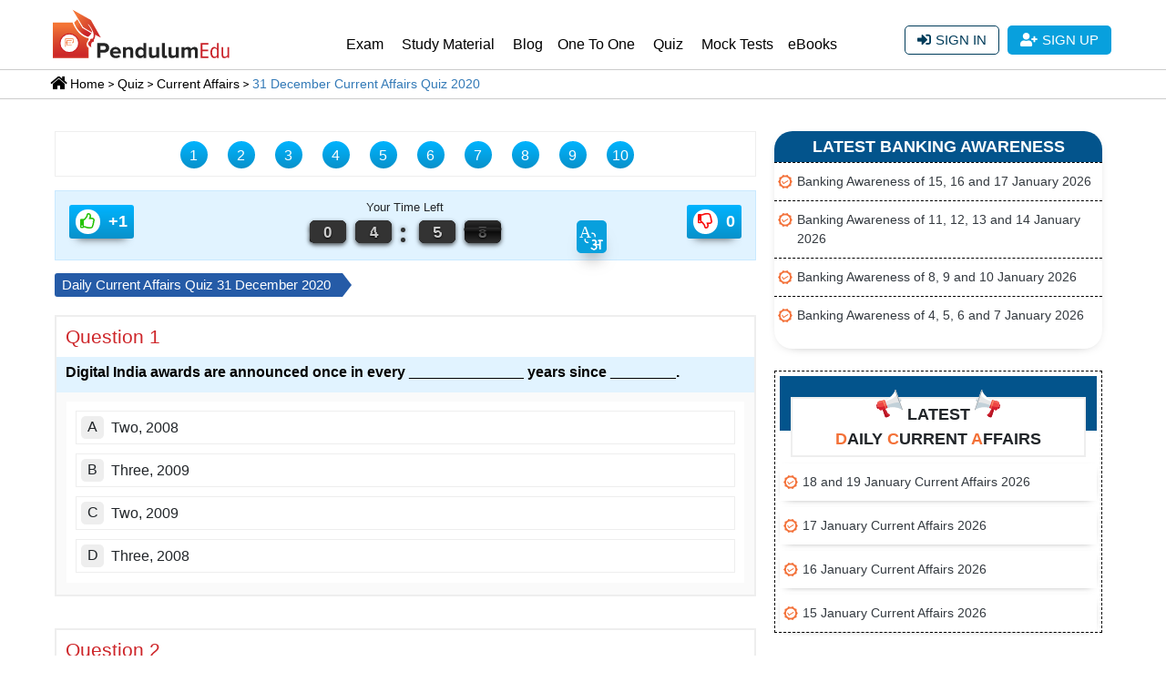

--- FILE ---
content_type: text/html; charset=UTF-8
request_url: https://pendulumedu.com/quiz/current-affairs/31-december-2020-current-affairs-quiz
body_size: 38531
content:
<!DOCTYPE html>
<html lang="en">
<head>	
	<!--<meta charset="utf-8">-->
	<meta http-equiv="Content-Type" content="text/html; charset=utf-8"/>
	<meta http-equiv="content-language" content="en-us"/>
	 
	 <meta name="google-site-verification" content="cphaCKhIrO2ncBWoAn0nRcgzzz6kVwXFkOfmhfXlGws"/>
	 <meta name="google-signin-scope" content="profile email">
   <!--  <meta name="google-signin-client_id" content="504181762733-oqil1abbobp184pq0u94ev7n8tkqmhs4.apps.googleusercontent.com"> -->
    <meta name="google-signin-client_id" content="299784693460-udaku4lbos7ufvct75f887668qide8tt.apps.googleusercontent.com">
    
   <!--     <link rel="preconnect" href="https://d23flp6yshmrmn.cloudfront.net/" crossorigin> -->
	<title>31 December 2020 Current Affairs Quiz for SSC, UPSC, PCS, Railways</title>
	 	<meta name="description" content="Attempt Daily Current Affairs and GK Quiz of 31 December 2020 to boost your preparation of the general awareness section of the competitive exams. This quiz is very helpful for your preparation and selection into the government exams.">
	<meta name="keywords" content="daily gk quiz, daily current affairs quiz, gk quiz 31 December 2020, current affairs 31 December 2020">
	<meta name="viewport" content="width=device-width, initial-scale=1, shrink-to-fit=no">
   
	<meta property="article:publisher" content="https://m.facebook.com/Pendulumedu/" />
		<link rel="canonical" href="https://pendulumedu.com/quiz/current-affairs/31-december-2020-current-affairs-quiz" />
		<!-- <link rel="stylesheet" href="https://pendulumedu.com/themes/css/font.css" type="text/css" charset="utf-8" />  -->
	<!-- <link href="https://fonts.googleapis.com/css?family=Roboto&display=swap" rel="stylesheet"> -->
    <!--   <link rel="preload" href="https://pendulumedu.com/themes/webfonts/Roboto-Regular.ttf" as="font" crossorigin="anonymous" >  
      <link rel="preload" href=" https://pendulumedu.com/themes/webfonts/fa-brands-400.woff2" as="font" type="font/woff2"  crossorigin="anonymous"> -->
<noscript>
<link rel="stylesheet" type="text/css" href="https://pendulumedu.com/themes/css/fontawesome-all.min.css">
<link href="https://fonts.googleapis.com/css?family=Roboto" rel="stylesheet">
</noscript>



	<meta property="og:site_name" content="PendulumEdu" />
	<meta property="og:url" content="https://pendulumedu.com/quiz/current-affairs/31-december-2020-current-affairs-quiz" />
	<meta property="og:locale" content="en_US" />
	<meta property="og:title" content="31 December 2020 Current Affairs Quiz for SSC, UPSC, PCS, Railways" />
	<meta property="og:description" content="Attempt Daily Current Affairs and GK Quiz of 31 December 2020 to boost your preparation of the general awareness section of the competitive exams. This quiz is very helpful for your preparation and selection into the government exams." />
	<meta property="fb:app_id" content="339759866737181"/>
				
		<meta property="og:type" content="website" />
		<meta property="og:image" content="https://pendulumedu.com/themes/images/quiz-detail-pendulumedu.jpg" />
		<meta property="og:image:alt" content="PendulumEdu" />
		<meta property="og:updated_time" content="2020-12-31 15:13:31" />
		<meta property="article:published_time" content="2020-12-31 00:00:00" />
		<meta property="article:modified_time" content="2020-12-31 15:13:31" />
		<meta property="article:section" content="" />
	    		<meta name="twitter:card" content="summary_large_image" />
		<meta name="twitter:description" content="Attempt Daily Current Affairs and GK Quiz of 31 December 2020 to boost your preparation of the general awareness section of the competitive exams. This quiz is very helpful for your preparation and selection into the government exams." />
		<meta name="twitter:title" content="31 December 2020 Current Affairs Quiz for SSC, UPSC, PCS, Railways" />
		<meta name="twitter:site" content="@pendulumedu" />
		<meta name="twitter:image" content="https://pendulumedu.com/themes/images/quiz-detail-pendulumedu.jpg" />
		<meta name="twitter:creator" content="@pendulumedu" />
		<meta property="article:tag" content="daily gk quiz" />
<meta property="article:tag" content="daily current affairs quiz" />
<meta property="article:tag" content="gk quiz 31 December 2020" />
<meta property="article:tag" content="current affairs 31 December 2020" />
	
	<link rel="dns-prefetch" href="https://www.googletagmanager.com" crossorigin>
<link rel="dns-prefetch" href="https://www.google-analytics.com" crossorigin>
<link rel="dns-prefetch" href="https://fonts.gstatic.com" crossorigin>
  <link rel="dns-prefetch" href="https://d23flp6yshmrmn.cloudfront.net/" crossorigin>  
<link rel="preconnect" href="https://www.googletagmanager.com" crossorigin>
<link rel="preconnect" href="https://www.google-analytics.com" crossorigin>  

<style>
@font-face{font-family:Roboto;font-style:normal;font-weight:300;font-display:swap;src:url(https://fonts.gstatic.com/s/roboto/v20/KFOlCnqEu92Fr1MmSU5fCRc4EsA.woff2) format('woff2');unicode-range:U+0460-052F,U+1C80-1C88,U+20B4,U+2DE0-2DFF,U+A640-A69F,U+FE2E-FE2F}@font-face{font-family:Roboto;font-style:normal;font-weight:300;font-display:swap;src:url(https://fonts.gstatic.com/s/roboto/v20/KFOlCnqEu92Fr1MmSU5fABc4EsA.woff2) format('woff2');unicode-range:U+0400-045F,U+0490-0491,U+04B0-04B1,U+2116}@font-face{font-family:Roboto;font-style:normal;font-weight:300;font-display:swap;src:url(https://fonts.gstatic.com/s/roboto/v20/KFOlCnqEu92Fr1MmSU5fCBc4EsA.woff2) format('woff2');unicode-range:U+1F00-1FFF}@font-face{font-family:Roboto;font-style:normal;font-weight:300;font-display:swap;src:url(https://fonts.gstatic.com/s/roboto/v20/KFOlCnqEu92Fr1MmSU5fBxc4EsA.woff2) format('woff2');unicode-range:U+0370-03FF}@font-face{font-family:Roboto;font-style:normal;font-weight:300;font-display:swap;src:url(https://fonts.gstatic.com/s/roboto/v20/KFOlCnqEu92Fr1MmSU5fCxc4EsA.woff2) format('woff2');unicode-range:U+0102-0103,U+0110-0111,U+0128-0129,U+0168-0169,U+01A0-01A1,U+01AF-01B0,U+1EA0-1EF9,U+20AB}@font-face{font-family:Roboto;font-style:normal;font-weight:300;font-display:swap;src:url(https://fonts.gstatic.com/s/roboto/v20/KFOlCnqEu92Fr1MmSU5fChc4EsA.woff2) format('woff2');unicode-range:U+0100-024F,U+0259,U+1E00-1EFF,U+2020,U+20A0-20AB,U+20AD-20CF,U+2113,U+2C60-2C7F,U+A720-A7FF}@font-face{font-family:Roboto;font-style:normal;font-weight:300;font-display:swap;src:url(https://fonts.gstatic.com/s/roboto/v20/KFOlCnqEu92Fr1MmSU5fBBc4.woff2) format('woff2');unicode-range:U+0000-00FF,U+0131,U+0152-0153,U+02BB-02BC,U+02C6,U+02DA,U+02DC,U+2000-206F,U+2074,U+20AC,U+2122,U+2191,U+2193,U+2212,U+2215,U+FEFF,U+FFFD}@font-face{font-family:Roboto;font-style:normal;font-weight:400;font-display:swap;src:url(https://fonts.gstatic.com/s/roboto/v20/KFOmCnqEu92Fr1Mu72xKOzY.woff2) format('woff2');unicode-range:U+0460-052F,U+1C80-1C88,U+20B4,U+2DE0-2DFF,U+A640-A69F,U+FE2E-FE2F}@font-face{font-family:Roboto;font-style:normal;font-weight:400;font-display:swap;src:url(https://fonts.gstatic.com/s/roboto/v20/KFOmCnqEu92Fr1Mu5mxKOzY.woff2) format('woff2');unicode-range:U+0400-045F,U+0490-0491,U+04B0-04B1,U+2116}@font-face{font-family:Roboto;font-style:normal;font-weight:400;font-display:swap;src:url(https://fonts.gstatic.com/s/roboto/v20/KFOmCnqEu92Fr1Mu7mxKOzY.woff2) format('woff2');unicode-range:U+1F00-1FFF}@font-face{font-family:Roboto;font-style:normal;font-weight:400;font-display:swap;src:url(https://fonts.gstatic.com/s/roboto/v20/KFOmCnqEu92Fr1Mu4WxKOzY.woff2) format('woff2');unicode-range:U+0370-03FF}@font-face{font-family:Roboto;font-style:normal;font-weight:400;font-display:swap;src:url(https://fonts.gstatic.com/s/roboto/v20/KFOmCnqEu92Fr1Mu7WxKOzY.woff2) format('woff2');unicode-range:U+0102-0103,U+0110-0111,U+0128-0129,U+0168-0169,U+01A0-01A1,U+01AF-01B0,U+1EA0-1EF9,U+20AB}@font-face{font-family:Roboto;font-style:normal;font-weight:400;font-display:swap;src:url(https://fonts.gstatic.com/s/roboto/v20/KFOmCnqEu92Fr1Mu7GxKOzY.woff2) format('woff2');unicode-range:U+0100-024F,U+0259,U+1E00-1EFF,U+2020,U+20A0-20AB,U+20AD-20CF,U+2113,U+2C60-2C7F,U+A720-A7FF}@font-face{font-family:Roboto;font-style:normal;font-weight:400;font-display:swap;src:url(https://fonts.gstatic.com/s/roboto/v20/KFOmCnqEu92Fr1Mu4mxK.woff2) format('woff2');unicode-range:U+0000-00FF,U+0131,U+0152-0153,U+02BB-02BC,U+02C6,U+02DA,U+02DC,U+2000-206F,U+2074,U+20AC,U+2122,U+2191,U+2193,U+2212,U+2215,U+FEFF,U+FFFD}



</style>


  
<style>/*@font-face{font-family:Roboto;src:url(https://pendulumedu.com/themes/webfonts/Roboto-Regular.ttf);font-style:normal;font-weight:400}*/
	*{margin:0;padding:0}#content{height:100%}body,input{font-family:Arial;}ul,ol{margin-bottom:0;list-style-position:inside}.login-fb-pop{background-image: url(../images/fb.svg ); background-repeat: no-repeat; background-position:13px center;}.login-user-pop {background-image: url(../images/login-user-pop.svg); background-repeat: no-repeat;background-position: center center;}.login-psword-pop {background-image: url(../images/pswrd-login-pop.svg);background-repeat: no-repeat;background-position: center center;.list-inline-item:not(:last-child){margin-right:0}.stellarnav{position:relative;width:100%;z-index:9900;line-height:normal;float:right;width:73%}.stellarnav a{color:#777}.stellarnav ul{margin:16px 0px 0px 0px;padding:0;text-align:right}.stellarnav li{list-style:none;display:block;margin:0;padding:0;position:relative;line-height:normal;vertical-align:middle}.stellarnav li a{font-weight:normal;padding:15px;display:block;text-decoration:none;color:#000;font-size:inherit;font-family:inherit;box-sizing:border-box}.stellarnav>ul>li{display:inline-block}.stellarnav>ul>li>a{padding:22px 10px}.stellarnav ul ul{top:auto;width:220px;margin:0px;position:absolute;z-index:9999;text-align:left;display:none;background:#ddd}.stellarnav li li{display:block;border-bottom:1px solid #eee!important}.stellarnav ul ul ul{top:0;left:217px}@media only screen and (max-width:768px){.stellarnav{overflow:hidden;display:block}.stellarnav ul{position:relative;display:none}.underpage{width:85%}.qotd-para{height:auto!important;overflow:auto}.qotd-ribbon{width:85%}}#wrapper,header,#content,.main-navigation,.popular-words-block,.aside-block,.page-heading,.blog-list-block{float:left;width:100%;position:relative}.container{max-width:1200px}.white{color:#fff}.hr-short-center,.hr-short-left{border-bottom:2px solid #555;width:70px;margin:10px auto 20px;position:relative}.hr-short-left{margin:10px 0 20px;width:120px}.hr-short-center{margin:15px auto 15px}.hr-short-center:before,.hr-short-left:before{border-color:#555 transparent;border-style:solid;border-width:0 6px 8px;bottom:0px;content:"";display:block;left:0;margin:0 auto;position:absolute;right:0;width:0}.aside-block h3{color:#526D94;font-size:1.75rem;padding:0px 0 5px;margin-bottom:0}.page-heading{margin-top:30px;margin-bottom:30px}header{z-index:100}.logo{width:200px;height:60px;margin:6px 0px 10px 0px;display:block}.navbar-brand{padding-top:0;padding-bottom:0;float:left}.header-btn-list li{margin-left:5px;margin-right:5px}.signup-btn-block{height:100%;text-align:right;margin:28px 0px 0px 0px}.signin-btn,.signup-btn{background:#08A0DD;color:#fff;display:inline-block;padding:5px 14px;text-align:center;border-radius:5px;text-transform:uppercase;font-size:15px}.signin-btn{border:1px solid #003c5a;padding:4px 13px;border-radius:5px;color:#003c5a;background:transparent}.signup-btn .fas,.signin-btn .fas{margin:3px 5px 0px 0px}.scrollup{width:40px;height:40px;text-indent:-9999px;opacity:0.3;position:fixed;bottom:50px;right:100px;display:none;background:url('../images/icon_top.png') no-repeat;z-index:9999}.heading-h1{color:#08A0DD;font-size:28px;margin:10px 0px 10px 0px}.popular-words-block{margin-bottom:60px}.btn-search{background:#424242;border-radius:0;color:#fff;border-width:1px;border-style:solid;border-color:#1c1c1c}.btn-search:visited{color:#fff}.padding-no{padding:0px 15px}#wrapper #content{padding-left:0}.quiz-sidebar{width:90%;padding:0px;background-color:#fff;margin:0px 0px 0px 0px;float:right}.sidebar-qotd-margin{margin:97px 0px 0px 0px}.current-affairs{width:100%;margin:0px;padding:0px;float:left}.current-affairs-inner{width:100%;padding:0px 0px;margin:10px 0px 0px 0px;float:left}.current-affairs-group{width:100%;margin:0px 0px 40px 0px;padding:0px 0px 0px 0px;border-bottom:1px solid #ededed;float:left}.current-affairs-group:last-child{border-bottom:none}.current-affairs-group .update-title{font-size:19px;margin:0px 0px 20px 0px;padding:0px 0px 0px 0px;color:#08A0DD;text-transform:uppercase;width:max-content;border-bottom:1px solid #08A0DD}.cta-100{margin:0px;padding:0px}.col-md-4{padding-bottom:0px}.white{color:#fff!important}.mt{float:left;margin-top:-20px;padding-top:20px}.bg-blue-ui{background-color:#708198!important}.figure-wrapper{width:100%;margin:auto;padding:0px}.figur-img{width:100%;margin:0px auto 20px;padding:0px;float:left}.figur-content{width:90%;margin:0px auto;padding:4px 7px;background-color:#fff;font-size:14px;border-radius:5px;clear:both;line-height:19px;border:1px solid #cccccc}.figure-date{width:max-content;float:left;line-height:12px;margin:30px 0px -7px 12px;padding:5px;background-color:#ad0504;color:#fff;font-size:10px;border-radius:5px}.figure-inr-img{width:100%;margin:auto;padding:0px;clear:both;position:absolute}.item-box-blog{border:1px solid #dadada;text-align:center;z-index:4;padding:20px;margin:0px 0px 65px 0px}.item-box-blog-image{position:relative}.item-box-blog-date{position:absolute;z-index:1;padding:2px 20px;top:-20px;right:8px;background-color:#41cb52}.item-box-blog-date span{color:#fff;display:block;text-align:center;line-height:1.2}.item-box-blog-date span.mon{font-size:16px}.item-box-blog-body{padding:10px}.item-box-blog-heading a{text-decoration:none;color:#08A0DD}.item-box-blog-text{font-size:15px}.btn.bg-blue-ui.white.read{padding:4px 7px;float:left;margin-top:10px}.crnt-btn-hnd{float:right;padding:7px;background-color:#08A0DD;border-radius:5px;margin:15px 0px 0px 0px;font-size:14px;color:#fff;background-image:linear-gradient(#08A0DD,#087cab)}.breadcrumb-sec{width:100%;padding:0px 0px 0px 0px;margin:0px}.breadcrumb-sec ol.breadcrumb{padding:10px 16px 10px 16px;list-style:none;background-color:#fff!important;border-bottom:1px solid #ccc;border-top:1px solid #ccc;margin:0px;border-radius:unset}.breadcrumb-sec ol.breadcrumb li:before{display:inline;font-size:15px;margin:5px 0px 3px 5px;content:">\00a0"}.breadcrumb-sec ol.breadcrumb li a{color:#252525!important;text-decoration:none}.breadcrumb-sec ol.breadcrumb li:first-child:before{content:none}.breadcrumb-sec ol.breadcrumb li:last-child a{color:#08A0DD!important}.breadcrumb-sec ol.breadcrumb li a{color:#08A0DD;font-size:15px;display:inline-block}.text-box{width:100%;margin:5px auto;padding:0px;box-sizing:border-box;font-size:14px}.text-box p{margin:0px 0px 0px 0px;clear:both;padding:10px 0px;float:left}.form-control,.btn{min-height:38px;border-radius:2px}.slider{width:85%;margin:40px auto}@media all and (max-width:1400px){.stellarnav>ul>li>a{padding:24px 6px 7px}}@media screen and (max-width:1199px){.stellarnav>ul>li>a{padding:24px 6px}.stellarnav li a{font-size:14px}}@media screen and (max-width:1134px){.signin-btn,.signup-btn{padding:6px 6px}.stellarnav>ul>li>a{padding:24px 6px!important;font-size:15px}.stellarnav{position:relative;width:66%}}@media screen and (max-width:991px){.stellarnav ul{margin:0;padding:0;text-align:right;display:none}.quiz-sidebar{margin:20px 0px 0px 0px;width:100%}.signup-btn-block{margin:0px}}@media screen and (max-width:960px){.stellarnav>ul>li>a{padding:12px 15px!important}.signup-btn-block{margin:-60px 17px 0px 0px;;text-align:center;background-color:transparent;float:right}}@media screen and (max-width:850px){body,html{height:auto}.stellarnav li{background-color:#1b1b1b}}@media screen and (max-width:767px){.scrollup{right:20px}.padding-no{padding:0px 14px!important}.logo{width:140px;height:auto;margin:6px 0px 0px 0px}.aside-block h3{color:#526D94;font-size:24px;padding:0px}.signup-btn-block{margin:-40px 0px 0px 0px;text-align:center;background-color:transparent;width:235px;float:right}.signin-btn{padding:4px 4px}.signup-btn{padding:5px 5px}.signup-btn .fas,.signin-btn .fas{margin:5px 5px 0px 0px;font-size:13px}.seven{background-color:#013A6B;background-image:-webkit-linear-gradient(150deg,#c70039 35%,#900c3f 35%);padding:0px 0px 20px 0px}.po-ad-cnt{width:85%;margin:auto;float:none}}@media screen and (max-width:576px){.logo{width:120px}.signup-btn-block{margin:-29px 13px 0px 0px;text-align:right;background-color:transparent;width:195px;float:right}.heading-h1{color:#08A0DD;font-size:18px}.crnt-btn-hnd{font-size:12px}.form-control,.btn{min-height:29px;border-radius:2px}.signup-btn .fas,.signin-btn .fas{margin:0px 0px 0px 0px;font-size:13px}.padding-no{padding:0px 4px!important}}@media screen and (max-width:504px){.item-box-blog-date span.mon{font-size:14px}.item-box-blog-date{padding:2px 9px}.item-box-blog{padding:7px}.item-box-blog-body{padding:0px}.item-box-blog-text{font-size:13px}.btn.bg-blue-ui.white.read{font-size:12px;min-height:28px}.mt{margin-top:-39px}.cta-100 .col-6{padding:0px 5px}.figur-content{font-size:12px}.btn.bg-blue-ui.white.read{margin-top:17px}.figur-img{margin:0px auto 10px}}@media screen and (max-width:421px){.figure-wrapper{height:auto!important}}@media screen and (max-width:340px){.signup-btn-block{margin:-29px 14px 0px 0px}}#qotd-bottom{box-sizing:border-box;padding:50px 0;min-height:50vh;background:#fff}.qotd-ribbon-container{background:transparent!important;position:relative;z-index:1}.qotd-ribbon{background:hsla(203,100%,25%,1);box-shadow:2px 6px 12px rgba(0,0,0,0.5);font-size:18px;line-height:1.0;text-align:center;margin:0 auto;padding:0.25em 0;position:relative;width:95%;color:white}.qotd-ribbon-content{border-top:0.0625em dashed hsl(30,90%,44%);border-bottom:0.0625em dashed hsl(30,90%,44%);box-shadow:inset 0px 1px 1px rgba(0,0,0,0.08),inset 0px -1px 1px rgba(255,255,255,0.08),0px -1px 1px rgba(255,255,255,0.2),0px 1px 1px rgba(0,0,0,0.08);display:block;padding:0.6875em 0}.qotd-ribbon a{color:hsla(203,100%,25%,1);text-decoration:none;text-shadow:1px 1px 1px rgba(255,255,255,0.25)}.underpage{background:white;box-shadow:1px 1px 2px 1px rgba(0,0,0,0.25);box-sizing:border-box;color:#444;line-height:1.5;margin:0 auto;padding:4.5em .5em 1.5em;position:relative;top:-4em;width:100%;z-index:-1}.underpage p:last-child{margin-bottom:0}.qotd-btnn{color:#fff;background-color:#002848;width:max-content;padding:5px 20px 5px 20px;border-radius:5px;margin:5px 0px 7px;margin:7px 0px 0px 0px;border:1px solid #d26080;font-size:20px}.qotd-para::-webkit-scrollbar-track{-webkit-box-shadow:inset 0 0 6px rgba(0,0,0,0.3);background-color:#F5F5F5;border-radius:10px}.qotd-para::-webkit-scrollbar{width:6px;background-color:#F5F5F5}.qotd-para::-webkit-scrollbar-thumb{border-radius:10px;background-image:-webkit-gradient(linear,left bottom,left top,color-stop(0.44,#005082),color-stop(0.72,#005082),color-stop(0.86,#005082))}.qotd-para{height:150px;overflow:auto;margin-bottom:20px}.po-ad-cnt{width:100%;float:left;clear:both;margin:0px;padding:0px}.divad{margin:0;padding:0;color:white;font-family:Arial;font-size:160%;padding:10px}.headerr,.footerr{background-color:#002848;min-height:20px}.h1-po{font-weight:1000;font-family:Arial;margin-right:15px;clear:both;padding:0px 0px 5px 0px;font-size:27px!important;margin:7px 0px;position:relative}.h1-po:after{content:"";position:absolute;width:40px;height:1px;background-color:#F9EC31;left:0;bottom:0}.float-left{display:block;width:100%;margin:0px;float:left!important}.ad-btnn{color:#fff;background-color:#002848;width:max-content;padding:1px 7px;float:right;border-radius:5px;margin:5px 0px 7px;margin:7px 0px 0px 0px;border:1px solid #d26080;font-size:20px}.h4-po{padding:4px 0px 0px 0px;clear:both;font-size:15px;line-height:20px}.seven{background-color:#013A6B;background-image:-webkit-linear-gradient(150deg,#c70039 35%,#900c3f 35%);padding:0px 0px 20px 0px}.blog-list-block{padding-top:10px}.current-affairs{width:100%;margin:0;padding:0;float:left}.current-affairs-inner{width:100%;padding:0 0;margin:10px 0 0 0;float:left}.crnt-btn-hnd{float:right;padding:7px;background-color:#08a0dd;border-radius:5px;margin:15px 0 0 0;font-size:14px;color:#fff;background-image:linear-gradient(#08a0dd,#087cab)}dl.Zebra_Accordion{width:100%;float:left;margin:0!important}dl.Zebra_Accordion dt{background-color:#f6f6f6;color:#08a0dd;font-weight:400;padding:10px 15px;border:1px solid #eee;font-size:19px;margin:10px 0 15px 0;position:relative;z-index:1;background-image:url(https://d23flp6yshmrmn.cloudfront.net/static/images/plus.png);background-repeat:no-repeat;background-position:98% 13px}@media screen and (max-width:767px){dl.Zebra_Accordion dt{padding:4px 15px;font-size:15px}dl.Zebra_Accordion dt{background-position:98% 5px}}@import "compass/css3";;

}
</style>


   <link rel="stylesheet" type="text/css" href="https://pendulumedu.com/themes/css/bootstrap.min.css" />  
    <link rel="stylesheet" type="text/css" href="https://pendulumedu.com/themes/css/style-final.css?ver=12.8" >
       
   <script defer type="text/javascript" src="https://pendulumedu.com/themes/js/stellarnav.js" ></script>
   <script defer src="https://code.jquery.com/ui/1.12.1/jquery-ui.min.js"></script>  
  <script defer src="https://pendulumedu.com/themes/js/recent-blog-slick.js" type="text/javascript" charset="utf-8" ></script>
 <script async defer src="https://apis.google.com/js/platform.js"  ></script> 
		<!-- Google Tag Manager -->
	<script>(function(w,d,s,l,i){w[l]=w[l]||[];w[l].push({'gtm.start':new Date().getTime(),event:'gtm.js'});var f=d.getElementsByTagName(s)[0],	j=d.createElement(s),dl=l!='dataLayer'?'&l='+l:'';j.async=true;j.src='https://www.googletagmanager.com/gtm.js?id='+i+dl;f.parentNode.insertBefore(j,f);})(window,document,'script','dataLayer','GTM-KH7T6GP');
	</script>
	<!-- End Google Tag Manager -->

 <script type="application/ld+json">
    {
        "@context" : "http://schema.org",
        "@type" : "WebSite",
        "name" : "PendulumEdu",       
        "url" : "https://pendulumedu.com/"
    }
</script>
                 
<script type="application/ld+json">
    {
        "@context": "http://schema.org",
        "@type": "BreadcrumbList",
        "itemListElement": [
            {
                "@type": "ListItem",
                "position": 1,
                "item": "https://pendulumedu.com/",
                "name": "Home"                
            },
            {
                "@type": "ListItem",
                "position": 2,
                				"item":  "https://pendulumedu.com/quiz",
				                 "name": "Quiz"               
            }
                        ,
            {
                "@type": "ListItem",
                "position": 3,
                "item":  "https://pendulumedu.com/quiz/current-affairs",
                "name": "Current Affairs"                
            }

                            ,
            {
                "@type": "ListItem",
                "position": 4,
                "item":  "https://pendulumedu.com/quiz/current-affairs/31-december-2020-current-affairs-quiz",
                "name": "31 December Current Affairs Quiz 2020"                  
              
            }
                          
        ]
    }
</script>      
<script type="text/javascript">
	$(document).ready(function () {
	    //Disable cut copy paste
	    $('body').bind('cut copy paste', function (e) {
	        e.preventDefault();
	    });

	    //Disable mouse right click
	    $("body").on("contextmenu",function(e){
	        return false;
	    });
	});
</script>
 <!-- <script charset="UTF-8" src="//web.webpushs.com/js/push/aa9a1103089b63df4e7d3a62cdf3d0ca_1.js" async></script>	  -->
</head>
<div id="flash-messages" class="text-center">
</div>


<script>
  window.fbAsyncInit = function() {
    FB.init({
      appId            : '339759866737181',
      cookie     : true,
      xfbml      : true,
      version          : 'v3.3'
      //oauth  : true // enable OAuth 2.0
    });
    FB.AppEvents.logPageView();
  };
  // Load the JavaScript SDK asynchronously
  (function(d, s, id) {
      var js, fjs = d.getElementsByTagName(s)[0];
      if (d.getElementById(id)) return;
      js = d.createElement(s); js.id = id;
      js.src = "//connect.facebook.net/en_US/sdk.js";
      fjs.parentNode.insertBefore(js, fjs);
  }(document, 'script', 'facebook-jssdk'));
</script>

 <!-- Facebook Login -->
<script type="text/javascript">

            $(document).ready(function() {

              $.ajaxSetup({ cache: true });
              $.getScript('https://connect.facebook.net/en_US/sdk.js', function(){

                FB.init({
                  appId: '339759866737181',
                  version: 'v3.3' // or v2.1, v2.2, v2.3, ...
                });
                $('#loginbutton,#feedbutton').removeAttr('disabled');


                FB.Event.subscribe('auth.authResponseChange', function(response)
                {
                    if (response.status === 'connected')
                    {
                          getFbUserData();
                    }
                    else if (response.status === 'not_authorized')
                    {
                        console.log("Failed to Connect");
                        //FAILED
                    }
                });
      });
            });
            function fb_login()
            {
                FB.login(function(response) {
                    if (response.authResponse) {
                 getFbUserData();
                           console.log('Welcome!  Fetching your information.... ');
                     } else {
                     console.log('User cancelled login or did not fully authorize.');
                    }
                }, {scope: 'public_profile,email'});
            }
      function getFbUserData(){
          FB.api('/me', {locale: 'en_US', fields: 'id,first_name,last_name,email,link,gender,locale,picture'},
          function (response) {
                //alert(response.email);
            {
            var emailid;
            if(response.email){
               emailid=response.email;
            }else
            {
                 emailid=response.id;
            }
              //var data2 = {'name': response.first_name, 'email': response.email};
               var strName =  response.first_name+' '+response.last_name;
               var data2 = {'name': strName,'email': emailid};
              $.ajax({
                type: 'POST',
                url: "https://pendulumedu.com/exam/insert_user",
                data: data2,
                dataType: 'text',
                contentType: 'application/x-www-form-urlencoded',
                success: function(resultData)
                {
                  console.log('success');

                var intUserId = '';

                dataString = $("#pendu_quiz").serialize();
                $.ajax({
                    url: "https://pendulumedu.com/quiz/quizanwers",
                    type: "POST",
                    data: dataString,
                    success: function(data){
                      if( "no_data" == data){
                                    window.location.reload();
                                }
                        if( "Attempted" == data ){
                            alert("This Quiz is already attempted by you!");
                          }else{
                            jQuery("#myModal-score-card").modal('hide');
                              window.location.reload();
                          var obj = JSON.parse(data);
                          $("#show_score").html(" "+ obj.correct + " "+" out of "+ obj.intOutOfMarks +" marks");
                          jQuery("#myModal-score-card").modal('show');
                        }  
                          window.setTimeout(function(){location.reload()},1000)
                     },
                    error: function() {
                        console.log(error);
                    }
                });
              
              window.location = 'https://pendulumedu.com/quiz/current-affairs/31-december-2020-current-affairs-quiz';
            },
            error: function()
            {
              console.log('error in console');
            }
          })
        }
      });
  }
</script>
<style>
.slick-slider .slick-next .disabled { background-position: -90px -90px }
.slick-slider .slick-prev .disabled { background-position: -50px -90px }
</style> 

<!-- <link rel="stylesheet" type="text/css" href="https://pendulumedu.com/themes/css/quiz-slick.css"> -->
<!-- <script src="https://pendulumedu.com/themes/js/quiz-slick.js" type="text/javascript" charset="utf-8"></script> 
 -->
 <style type="text/css">
  .quiz-rm{ width: 100px !important; }
   .card{border:none !important;}
.modal-open {
    overflow: auto;
}
.input-group-addon {
    padding: .375rem .75rem;
    margin-bottom: 0;
    font-size: 1rem;
    font-weight: 400;
    line-height: 1.5;
    color: #495057;
    text-align: center;
    background-color: #e9ecef;
    border: 1px solid #ced4da;
    border-radius: .25rem;
}

  .card{border:none !important;}

/*
  input[type='radio'] {
          -webkit-appearance: none;
          width: 20px;
          height: 20px;
          border-radius: 50%;
          outline: none;
          border: 3px solid gray;
      }
*/

input[type='radio'] {
    -webkit-appearance: none;
    width: 1px;
    height: 1px;
    border-radius: 50%;
    outline: none;
    border: 1px solid gray;
    margin-top: 20px;
}
      input[type='radio']:before {
          content: '';
          display: block;
          width: 60%;
          height: 60%;
          margin: 20% auto;
          border-radius: 50%;
      }

   input[type="radio"]:checked:before {
          background: green; 
      }
      
      input[type="radio"]:checked {
        border-color:green;
        background-color: blue;
      }
</style>

<style type="text/css">
    .q{
    background: #ffffff;
}
.highlight {
    background: #ffe097 ;
}
 .more {
  overflow: hidden;
}
.more_hindi {
  overflow: hidden;
}
  </style>
<body oncopy="return false" oncut="return false" onpaste="return false" oncontextmenu="return false;">
  
  <!-- Google Tag Manager (noscript) -->
  <noscript>
    <iframe src="https://www.googletagmanager.com/ns.html?id=GTM-KH7T6GP" height="0" width="0" style="display:none;visibility:hidden"></iframe>
  </noscript>
  <!-- End Google Tag Manager (noscript) -->
  <div id="wrapper">
    <!-- wrapper -->
    
<header class="quiz-navv">
	<div class="main-navigation">
		<div class="container">
			<div class="row">
				<div class="col-xl-9 col-lg-9 col-12">
					<div class="navbar-brand navbar-header">
						<div class="logo">
								<a href="https://pendulumedu.com/" class="logo" ><!--<img src="https://pendulumedu.com/themes/images/pendulumedu.png" alt="PendulumEdu" class="img-fluid">-->
									<svg version="1.1" id="Layer_1"  x="0px" y="0px" viewBox="0 0 546.6 164.8" enable-background="new 0 0 546.6 164.8" xml:space="preserve"><g><linearGradient id="SVGID_1_" gradientUnits="userSpaceOnUse" x1="60.9449" y1="61.3043" x2="62.4435" y2="168.9109"><stop offset="0" style="stop-color:#F37437"/><stop offset="0.242" style="stop-color:#E25A31"/><stop offset="0.5445" style="stop-color:#D43D2B"/><stop offset="0.8064" style="stop-color:#CD2929"/><stop offset="0.9964" style="stop-color:#CA2128"/></linearGradient><path fill="url(#SVGID_1_)" d="M8.1,158.2V51.8h59.4c0,0,14.9,41.7,48.3,47.1v4.2c0,0-14.2,16.5,0,24.9v30.3H8.1z"/><path fill="none" stroke="#F6851F" stroke-width="0.5" stroke-miterlimit="10" d="M10,156.5V54.4h56.5c0,0,15.1,41,45.8,46v2.9c0,0-12.1,17.5,1,25.3l0.8,28H10z"/><circle fill="#FFFFFF" stroke="#CC2128" stroke-width="3" stroke-miterlimit="10" cx="57.7" cy="113.8" r="28.1"/><path fill="#F37135" d="M45.2,124.9V99.9h23.9c0,0,1.3,0.6,1.2,2l0,10.5c0,0-0.4,1-4.4,1l-0.1-1.9c0,0,2.7,0.3,2.8-1.1l0.1-7.3c0,0-0.1-1.5-2.5-1.4l-19-0.2l-0.2,9.5l3.2,0.1v-6.5l15,0.1l0,2H51.7l0,4.9h11.3v1.9H51.6l0,5l13.4,0.1v1.5l-15-0.2v-6.6L47,113l-0.2,11.9H45.2z"/><linearGradient id="SVGID_2_" gradientUnits="userSpaceOnUse" x1="81.1133" y1="57.8948" x2="123.0052" y2="88.8452"><stop offset="0" style="stop-color:#F37437"/><stop offset="0.1935" style="stop-color:#E25A31"/><stop offset="0.4353" style="stop-color:#D43D2B"/><stop offset="0.6448" style="stop-color:#CD2929"/><stop offset="0.7966" style="stop-color:#CA2128"/></linearGradient><path fill="url(#SVGID_2_)" d="M81.8,42l14.9,25.7l27.6,16.5l-9.6,10.7c0,0-30.3-7.3-42.5-43.7L81.8,42z"/><linearGradient id="SVGID_3_" gradientUnits="userSpaceOnUse" x1="69.7969" y1="46.0653" x2="150.3188" y2="105.5563"><stop offset="0" style="stop-color:#F37437"/><stop offset="0.242" style="stop-color:#E25A31"/><stop offset="0.5445" style="stop-color:#D43D2B"/><stop offset="0.8064" style="stop-color:#CD2929"/><stop offset="0.9964" style="stop-color:#CA2128"/></linearGradient><path fill="url(#SVGID_3_)" d="M99.4,65.8L67.6,13l54.8,31l29.9,53.2l-16.9-8.8c0,0,0,10.3-4.2,14.9c0,0,1.9,7.7-4.2,6.9c0,0-5.7,2.3-3.4,15.7c0,0-11.5-4.6-9.6-13l6.1-7.7c0,0-1.5-6.1,6.5-4.6c0,0,6.9-3.1,2.7-19.9c0,0-8-21.1-16.9-25.3c0,0,14.6,19.5,13.8,26.4L99.4,65.8z"/></g><g><path fill="#252525" d="M141.3,158.2v-44.7h20.9c9.7,0,15,6.6,15,14.4c0,7.8-5.4,14.3-15,14.3h-11.4v15.9H141.3z M167.4,128c0-3.8-2.9-6-6.6-6h-10v12h10C164.6,133.9,167.4,131.7,167.4,128z"/><path fill="#252525" d="M179.7,142c0-9.4,7-16.9,16.7-16.9c9.7,0,16.2,7.2,16.2,17.7v2h-24c0.6,4,3.8,7.2,9.3,7.2c2.7,0,6.5-1.1,8.6-3.1l3.8,5.6c-3.2,2.9-8.3,4.5-13.3,4.5C187.1,159,179.7,152.4,179.7,142z M196.4,132.1c-5.3,0-7.6,3.7-7.9,6.9h15.9C204.2,135.9,202.1,132.1,196.4,132.1z"/><path fill="#252525" d="M240.6,158.2v-19.6c0-4.5-2.3-6-6-6c-3.3,0-5.9,1.9-7.4,3.8v21.8h-8.5v-32.3h8.5v4.2c2.1-2.4,6.1-5,11.3-5c7.2,0,10.6,4,10.6,10.3v22.8H240.6z"/><path fill="#252525" d="M279.8,158.2v-4.2c-2.5,3.2-6,5-10,5c-8.1,0-14.3-6.2-14.3-17c0-10.5,6.1-16.9,14.3-16.9c3.8,0,7.4,1.6,10,5v-16.5h8.6v44.7H279.8z M279.8,147.8v-11.4c-1.4-2.1-4.5-3.7-7.3-3.7c-4.9,0-8.2,3.8-8.2,9.4c0,5.6,3.3,9.4,8.2,9.4C275.3,151.5,278.4,149.9,279.8,147.8z"/><path fill="#252525" d="M318.6,158.2v-4.1c-2.2,2.4-6.1,4.9-11.4,4.9c-7.1,0-10.4-3.9-10.4-10.2v-23h8.5v19.6c0,4.5,2.3,6,6,6c3.3,0,5.9-1.8,7.4-3.7v-21.9h8.5v32.3H318.6z"/><path fill="#252525" d="M335.6,150.1v-36.6h8.5v34.3c0,2.1,1.1,3.6,2.9,3.6c1.3,0,2.5-0.5,2.9-1l1.8,6.5c-1.3,1.1-3.6,2.1-7.1,2.1C338.7,159,335.6,156,335.6,150.1z"/><path fill="#252525" d="M377.3,158.2v-4.1c-2.2,2.4-6.1,4.9-11.4,4.9c-7.1,0-10.4-3.9-10.4-10.2v-23h8.5v19.6c0,4.5,2.3,6,6,6c3.3,0,5.9-1.8,7.4-3.7v-21.9h8.5v32.3H377.3z"/><path fill="#252525" d="M434.4,158.2v-20.4c0-3-1.3-5.2-4.8-5.2c-3,0-5.5,2-6.7,3.8v21.8h-8.6v-20.4c0-3-1.3-5.2-4.8-5.2c-2.9,0-5.4,2-6.7,3.8v21.8h-8.5v-32.3h8.5v4.2c1.4-1.9,5.6-5,10.6-5c4.8,0,7.8,2.2,9,5.8c1.9-2.9,6.2-5.8,11.1-5.8c6,0,9.5,3.1,9.5,9.8v23.4H434.4z"/><path fill="#C92128" d="M451.9,158.2v-44.7h23v4.8h-17.6V133h17.1v4.8h-17.1v15.7h17.6v4.8H451.9z"/><path fill="#C92128" d="M501.1,158.2v-4.6c-1.9,3.3-5.1,5.4-8.5,5.4c-7.3,0-11.6-6.8-11.6-16.9c0-10.1,4.4-17,11.6-17c3.3,0,6.6,1.9,8.5,5.5v-17h4.8v44.7H501.1z M501.1,149.5v-14.9c-1.2-2.8-4.2-5.3-7.3-5.3c-5.3,0-7.8,5.7-7.8,12.7c0,7,2.5,12.7,7.8,12.7C496.9,154.8,499.9,152.3,501.1,149.5z"/><path fill="#C92128" d="M532.3,158.2v-4.5c-1.9,2.8-5.4,5.3-9.4,5.3c-5.6,0-8.2-2.8-8.2-8.7v-24.4h4.8v23c0,4.4,2,5.8,5.2,5.8c3.1,0,6.1-2.4,7.6-5v-23.8h4.8v32.3H532.3z"/></g></svg>
								</a>
						</div>
					</div>
											<div class="quiz-mob-timer-wraper"> <div class="quiz-mob-timer">Time Left  <p id="demo"> </p></div></div>
						<!--div class="quiz-mob-timer">Your Time Left  
		                	<div class="clock" style="margin:2em;"></div>
		             	</div-->
										<div class="stellarnav">								
						 <ul>
						 	                            <li><a href="#" class="not-active-menu">Exam</a>
                               <ul>
										<li><a href="https://pendulumedu.com/exam">All Exams</a></li>
																					<li> <a href="https://pendulumedu.com/railways">Railways</a>
																																							<ul>
																															<li><a href="https://pendulumedu.com/railways/rrb-ntpc">RRB NTPC</a>
														<ul>
															
																<li><a href="https://pendulumedu.com/railways/rrb-ntpc/test-series">Test Series</a></li>
																														</ul>
														

																</li>
																														</ul>
																									</li>
																						<li> <a href="https://pendulumedu.com/banking-insurance">Banking and Insurance</a>
																																							<ul>
																															<li><a href="https://pendulumedu.com/banking-insurance/ibps-so">IBPS SO</a>


																</li>
																																<li><a href="https://pendulumedu.com/banking-insurance/ibps-clerk">IBPS Clerk</a>
														<ul>
															
																<li><a href="https://pendulumedu.com/banking-insurance/ibps-clerk/ibps-clerk-test-series">IBPS Clerk Mains General/ Financial Awareness Test Series</a></li>
																														</ul>
														

																</li>
																																<li><a href="https://pendulumedu.com/banking-insurance/ibps-po">IBPS PO</a>


																</li>
																																<li><a href="https://pendulumedu.com/banking-insurance/sbi-po">SBI PO</a>
														<ul>
															
																<li><a href="https://pendulumedu.com/banking-insurance/sbi-po/sbi-po-test-series">SBI PO Mains GA/ FA Test Series</a></li>
																														</ul>
														

																</li>
																																<li><a href="https://pendulumedu.com/banking-insurance/lic-aao">LIC AAO</a>


																</li>
																																<li><a href="https://pendulumedu.com/banking-insurance/ibps-rrb">IBPS RRB</a>
														<ul>
															
																<li><a href="https://pendulumedu.com/banking-insurance/ibps-rrb/officer-scale-3-test-series">OS 3 Financial Awareness Test Series</a></li>
																
																<li><a href="https://pendulumedu.com/banking-insurance/ibps-rrb/officer-scale-2-test-series">OS 2 Financial Awareness Test Series</a></li>
																														</ul>
														

																</li>
																																<li><a href="https://pendulumedu.com/banking-insurance/sbi-clerk">SBI CLERK</a>


																</li>
																																<li><a href="https://pendulumedu.com/banking-insurance/bank-of-india-po">Bank of India PO</a>
														<ul>
															
																<li><a href="https://pendulumedu.com/banking-insurance/bank-of-india-po/apply-online">Bank of India PO Application Form</a></li>
																														</ul>
														

																</li>
																																<li><a href="https://pendulumedu.com/banking-insurance/upsc-epfo">UPSC EPFO</a>
														<ul>
															
																<li><a href="https://pendulumedu.com/banking-insurance/upsc-epfo/apply-online">UPSC EPFO Apply Online</a></li>
																														</ul>
														

																</li>
																																<li><a href="https://pendulumedu.com/banking-insurance/bank-of-baroda-ao-recruitment">Bank of Baroda AO</a>


																</li>
																																<li><a href="https://pendulumedu.com/rbi-grade-b-exam-notification">RBI Grade B</a>


																</li>
																														</ul>
																									</li>
																						<li> <a href="https://pendulumedu.com/defence">Defence</a>
																																							<ul>
																															<li><a href="https://pendulumedu.com/defence/upsc-cds">UPSC CDS</a>
														<ul>
															
																<li><a href="https://pendulumedu.com/defence/upsc-cds/cds-answer-key">Answer Key</a></li>
																
																<li><a href="https://pendulumedu.com/defence/upsc-cds/cds-admit-card">Admit Card</a></li>
																														</ul>
														

																</li>
																																<li><a href="https://pendulumedu.com/defence/nda-na-exam">UPSC NDA and NA</a>
														<ul>
															
																<li><a href="https://pendulumedu.com/defence/nda-na-exam/nda-answer-key">Answer Key</a></li>
																														</ul>
														

																</li>
																														</ul>
																									</li>
																						<li> <a href="https://pendulumedu.com/ssc">SSC</a>
																																							<ul>
																															<li><a href="https://pendulumedu.com/ssc/ssc-chsl">SSC CHSL</a>
														<ul>
															
																<li><a href="https://pendulumedu.com/ssc/ssc-chsl/test-series">Test Series</a></li>
																														</ul>
														

																</li>
																																<li><a href="https://pendulumedu.com/ssc/ssc-cgl">SSC CGL</a>
														<ul>
															
																<li><a href="https://pendulumedu.com/ssc/ssc-cgl/test-series">Test Series</a></li>
																
																<li><a href="https://pendulumedu.com/ssc/ssc-cgl/ssc-cgl-exam-pattern">SSC CGL Exam Pattern [New]</a></li>
																
																<li><a href="https://pendulumedu.com/ssc/ssc-cgl/ssc-cgl-apply-online">Application Process</a></li>
																														</ul>
														

																</li>
																																<li><a href="https://pendulumedu.com/ssc/ssc-mts">SSC MTS</a>
														<ul>
															
																<li><a href="https://pendulumedu.com/ssc/ssc-mts/ssc-mts-apply-online">Application Form</a></li>
																														</ul>
														

																</li>
																														</ul>
																									</li>
																						<li> <a href="https://pendulumedu.com/teaching">Teaching</a>
																																							<ul>
																															<li><a href="https://pendulumedu.com/ctet-exam-notification">CTET</a>


																</li>
																														</ul>
																									</li>
																						<li> <a href="https://pendulumedu.com/law">Law</a>
																																							<ul>
																															<li><a href="https://pendulumedu.com/uppsc-judicial-services-up-pcs-j-exam">UPPSC Judicial Services (PCS J)</a>


																</li>
																														</ul>
																									</li>
																						<li> <a href="https://pendulumedu.com/state-pcs">State PCS</a>
																																							<ul>
																															<li><a href="https://pendulumedu.com/state-pcs/uppcs">UPPCS</a>
														<ul>
															
																<li><a href="https://pendulumedu.com/state-pcs/uppcs/test-series">UPPCS Mains Test Series</a></li>
																
																<li><a href="https://pendulumedu.com/state-pcs/uppcs/uppcs-prelims-test-series-and-books">UPPSC Prelims Test Series</a></li>
																
																<li><a href="https://pendulumedu.com/state-pcs/uppcs/uppsc-pcs-syllabus-of-prelims-and-mains-exam">UPPCS Syllabus</a></li>
																
																<li><a href="https://pendulumedu.com/state-pcs/uppcs/study-material-notes-for-uppcs">Study Material for UPPCS</a></li>
																
																<li><a href="https://pendulumedu.com/state-pcs/uppcs/books-list-for-uppcs-prelims-and-mains">UPPCS Books</a></li>
																
																<li><a href="https://pendulumedu.com/state-pcs/uppcs/uppsc-pcs-exam-pattern">UPPSC PCS Exam Pattern</a></li>
																
																<li><a href="https://pendulumedu.com/state-pcs/uppcs/uppsc-pcs-answer-key">UPPSC Answer Key</a></li>
																
																<li><a href="https://pendulumedu.com/state-pcs/uppcs/uppsc-pcs-admit-card-download">UPPSC Admit Card</a></li>
																														</ul>
														

																</li>
																																<li><a href="https://pendulumedu.com/mppsc-state-service-exam">MPPSC State Service</a>
														<ul>
															
																<li><a href="https://pendulumedu.com/mppsc-prelims-test-series-and-books">MPPSC Prelims Test Series</a></li>
																
																<li><a href="https://pendulumedu.com/book-list-for-mppsc-prelims-and-mains">MPPSC Books List</a></li>
																
																<li><a href="https://pendulumedu.com/mppsc-sse-syllabus-of-prelims-and-mains-exam">MPPSC Syllabus</a></li>
																
																<li><a href="https://pendulumedu.com/mppsc-answer-key-state-service-exam">MPPSC Answer Key</a></li>
																														</ul>
														

																</li>
																														</ul>
																									</li>
																						<li> <a href="https://pendulumedu.com/up-govt-jobs-exams">UP State Exams</a>
																																							<ul>
																															<li><a href="https://pendulumedu.com/upsssc-vdo-exam">UPSSSC VDO</a>


																</li>
																																<li><a href="https://pendulumedu.com/up-police-constable-vacancy-notification-2023">UP Police Constable</a>
														<ul>
															
																<li><a href="https://pendulumedu.com/up-police-constable-syllabus-and-exam-pattern">UP Police Constable Syllabus & Exam Pattern</a></li>
																
																<li><a href="https://pendulumedu.com/up-police-constable-answer-key">UP Police Constable Answer Key</a></li>
																														</ul>
														

																</li>
																																<li><a href="https://pendulumedu.com/upsssc-pet-exam">UPSSSC PET</a>
														<ul>
															
																<li><a href="https://pendulumedu.com/upsssc-pet-apply-online-application-form">UPSSSC PET Apply Online</a></li>
																
																<li><a href="https://pendulumedu.com/upsssc-pet-answer-key">UPSSSC PET Answer Key</a></li>
																														</ul>
														

																</li>
																														</ul>
																									</li>
																				</ul>
                            </li>
                            <li><a class="not-active-menu">Study Material</a>
									<ul>
										
										<!-- <li><a href="<?php// echo WEBSITE_URL.'current-affairs';?>">Current Affairs</a></li>
										 -->
										<li><a class="not-active-menu">Current Affairs</a>
											<ul>
													    <li><a href="https://pendulumedu.com/current-affairs">Daily Current Affairs</a></li>
														<li><a href="https://pendulumedu.com/monthly-current-affairs">Monthly Current Affairs</a></li>
														
												</ul>
										</li>
										<!-- <li><a class="not-active-menu">Hindi Current Affairs</a>
											<ul>
													    <li><a href="https://pendulumedu.com/hindi-current-affairs" hreflang="hi">Daily Current Affairs</a></li>
														<li><a href="https://pendulumedu.com/monthly-current-affairs">Monthly Current Affairs</a></li>
														
												</ul>
										</li> -->
										<li><a href="https://pendulumedu.com/hindi-current-affairs" hreflang="hi">Hindi Current Affairs</a></li>
										<li><a href="https://pendulumedu.com/banking-awareness">Banking Awareness</a></li>
										<li><a href="https://pendulumedu.com/qotd">Question of the Day</a></li>
										<li> <a class="not-active-menu">Subjects</a>
																							<ul>
																											<li><a href="https://pendulumedu.com/general-awareness">General Awareness</a></li>
																												<li><a href="https://pendulumedu.com/quantitative-aptitude">Quantitative Aptitude</a></li>
																												<li><a href="https://pendulumedu.com/english">English</a></li>
																												<li><a href="https://pendulumedu.com/general-science">General Science</a></li>
																												<li><a href="https://pendulumedu.com/know-your-state">Know Your State</a></li>
																										</ul>
																						</li>
										<li><a class="not-active-menu">NCERT Notes</a>
											<ul>
												<li><a href="https://pendulumedu.com/ncert-notes">All Notes</a></li>
																										
													
																											<li><a href="https://pendulumedu.com/ncert-notes/cbse-notes-for-class-7">Class VII</a>


																										<ul>
																													<li><a href="https://pendulumedu.com/ncert-notes/cbse-class-7-science-notes">Science</a></li>
																											</ul> 
                                                    														
														</li>
											
																										<li><a href="https://pendulumedu.com/ncert-notes/cbse-notes-for-class-8">Class VIII</a>


																										<ul>
																													<li><a href="https://pendulumedu.com/ncert-notes/cbse-class-8-science-notes">Science</a></li>
																												<li><a href="https://pendulumedu.com/ncert-notes/cbse-class-8-geography-notes">Geography</a></li>
																											</ul> 
                                                    														
														</li>
											
																										<li><a href="https://pendulumedu.com/ncert-notes/cbse-notes-for-class-9">Class IX</a>


																										<ul>
																													<li><a href="https://pendulumedu.com/ncert-notes/cbse-class-9-science-notes">Science</a></li>
																												<li><a href="https://pendulumedu.com/ncert-notes/cbse-class-9-geography-notes">Geography</a></li>
																											</ul> 
                                                    														
														</li>
											
																										<li><a href="https://pendulumedu.com/ncert-notes/cbse-notes-for-class-10">Class X</a>


																										<ul>
																													<li><a href="https://pendulumedu.com/ncert-notes/cbse-class-10-political-science-notes">Political Science</a></li>
																												<li><a href="https://pendulumedu.com/ncert-notes/cbse-class-10-geography-notes">Geography</a></li>
																											</ul> 
                                                    														
														</li>
											
																							</ul>

										</li>
										<li><a href="https://pendulumedu.com/english-vocabulary">English Vocabulary</a>
											<ul>
												<li><a href="https://pendulumedu.com/english-vocabulary/word-of-the-day">Word of the Day</a></li>
												<li><a href="https://pendulumedu.com/english-vocabulary/the-hindu-editorial-vocab">The Hindu Vocab</a></li>
											</ul>
										</li>
									</ul>
								</li>
							<li class="nav-item">
								<a  href="https://pendulumedu.com/blog">Blog</a>
							</li>
							<li><a href="#" class="not-active-menu">One To One</a>
								<ul>
									<li><a href="https://pendulumedu.com/exam-wise-private-session">Exam Wise Private Session</a></li>
									<li><a href="https://pendulumedu.com/subject-wise-private-session">Subject Wise Private Session </a></li>
								</ul>
							</li>
							 <li class="nav-item">
								<a href="#" class="not-active-menu">Quiz</a>

                                     <ul>  
                                                                     
                                        <li><a href="https://pendulumedu.com/quiz">All Quizzes</a></li>
                                        <li><a href="https://pendulumedu.com/quiz/current-affairs">Current Affairs Quiz</a></li>
                                        <li><a href="https://pendulumedu.com/quiz/banking-awareness">Banking Awareness Quiz</a></li>   
                                        <li> <a  class="not-active-menu">Subject-Wise Quizzes</a>
																							<ul>
																											<li><a href="https://pendulumedu.com/quiz/general-awareness">General Awareness</a></li>
																												<li><a href="https://pendulumedu.com/quiz/chemistry">Chemistry</a></li>
																										</ul>
																						</li>	                              
                                    </ul>  
                                   
							</li> 
							                            <li><a href="#" class="not-active-menu" >Mock Tests</a>
                                <ul>
                                                                <li>
                                	<a href="#" class="not-active-menu">Railway</a>
                                     <ul>
                                                                                <li><a href="https://pendulumedu.com/mock-tests/railways/rrb-ntpc">RRB NTPC</a></li>
                                                                                <li><a href="https://pendulumedu.com/mock-tests/railways/rrc-group-d">RRC Group D</a></li>
                                                                                <li><a href="https://pendulumedu.com/mock-tests/railways/rrb-alp">RRB ALP</a></li>
                                                                                <li><a href="https://pendulumedu.com/mock-tests/railways/rrb-je">RRB JE</a></li>
                                                                            </ul>
                                </li>
                                                                <li>
                                	<a href="#" class="not-active-menu">Banking</a>
                                     <ul>
                                                                                <li><a href="https://pendulumedu.com/mock-tests/banking-insurance/sbi-po-mains-mock-test-financial-awareness">SBI PO Mains - GA/ BA</a></li>
                                                                                <li><a href="https://pendulumedu.com/mock-tests/banking-insurance/ibps-clerk-mains-general-and-financial-awareness-mock-test">IBPS Clerk Mains Financial and General Awareness</a></li>
                                                                                <li><a href="https://pendulumedu.com/mock-tests/banking-insurance/ibps-rrb-officer-scale-2-financial-awareness-mock-test">IBPS RRB Officer Scale 2 Financial Awareness</a></li>
                                                                                <li><a href="https://pendulumedu.com/mock-tests/banking-insurance/ibps-rrb-officer-scale-3-financial-awareness-mock-test">IBPS RRB Officer Scale 3 Financial Awareness</a></li>
                                                                                <li><a href="https://pendulumedu.com/mock-tests/banking-insurance/ibps-so-prelims-it-hr-afo-mo">IBPS SO PRELIMS IT HR AFO MO</a></li>
                                                                                <li><a href="https://pendulumedu.com/mock-tests/banking-insurance/ibps-so-prelims-lo-ra">IBPS SO PRELIMS LO RA</a></li>
                                                                                <li><a href="https://pendulumedu.com/mock-tests/banking-insurance/ibps-clerk-prelims">IBPS CLERK PRELIMS</a></li>
                                                                                <li><a href="https://pendulumedu.com/mock-tests/banking-insurance/ibps-rrb-officer-scale-2-3">IBPS RRB Officer Scale 2 3</a></li>
                                                                                <li><a href="https://pendulumedu.com/mock-tests/banking-insurance/ibps-rrb-office-assistant-prelims">IBPS RRB Office Assistant Prelims</a></li>
                                                                                <li><a href="https://pendulumedu.com/mock-tests/banking-insurance/ibps-rrb-officer-scale-i-prelims">IBPS RRB Officer Scale I Prelims</a></li>
                                                                                <li><a href="https://pendulumedu.com/mock-tests/banking-insurance/ibps-po-prelims">IBPS PO PRELIMS</a></li>
                                                                            </ul>
                                </li>
                                                                <li>
                                	<a href="#" class="not-active-menu">Defence</a>
                                     <ul>
                                                                                <li><a href="https://pendulumedu.com/mock-tests/defence/ib-acio">IB ACIO</a></li>
                                                                                <li><a href="https://pendulumedu.com/mock-tests/defence/cds">CDS</a></li>
                                                                            </ul>
                                </li>
                                                                <li>
                                	<a href="#" class="not-active-menu">SSC</a>
                                     <ul>
                                                                                <li><a href="https://pendulumedu.com/mock-tests/ssc/ssc-gd">SSC GD</a></li>
                                                                                <li><a href="https://pendulumedu.com/mock-tests/ssc/ssc-cpo-paper-1">SSC CPO Paper 1</a></li>
                                                                                <li><a href="https://pendulumedu.com/mock-tests/ssc/ssc-cgl-tier-2">SSC CGL Tier 2</a></li>
                                                                                <li><a href="https://pendulumedu.com/mock-tests/ssc/ssc-mts">SSC MTS</a></li>
                                                                                <li><a href="https://pendulumedu.com/mock-tests/ssc/ssc-chsl">SSC CHSL</a></li>
                                                                                <li><a href="https://pendulumedu.com/mock-tests/ssc/ssc-cgl">SSC CGL</a></li>
                                                                            </ul>
                                </li>
                                                                <li>
                                	<a href="#" class="not-active-menu">Teaching</a>
                                     <ul>
                                                                                <li><a href="https://pendulumedu.com/mock-tests/teaching/ctet">CTET</a></li>
                                                                            </ul>
                                </li>
                                                                <li>
                                	<a href="#" class="not-active-menu">LAW</a>
                                     <ul>
                                                                                <li><a href="https://pendulumedu.com/mock-tests/law/clat">CLAT</a></li>
                                                                            </ul>
                                </li>
                                                                <li>
                                	<a href="#" class="not-active-menu">State PCS</a>
                                     <ul>
                                                                                <li><a href="https://pendulumedu.com/mock-tests/state-pcs/mppsc-prelims">MPPSC Prelims 2023</a></li>
                                                                                <li><a href="https://pendulumedu.com/mock-tests/state-pcs/bihar-pcs-bpsc-mock-test">BPSC Prelims</a></li>
                                                                                <li><a href="https://pendulumedu.com/mock-tests/state-pcs/uppcs-prelims">UPPCS Prelims 2024</a></li>
                                                                                <li><a href="https://pendulumedu.com/mock-tests/state-pcs/uppsc">UPPCS Mains 2022</a></li>
                                                                            </ul>
                                </li>
                                                                <li>
                                	<a href="#" class="not-active-menu">UPSC</a>
                                     <ul>
                                                                                <li><a href="https://pendulumedu.com/mock-tests/upsc/civil-services-prelims">Civil Services Prelims</a></li>
                                                                            </ul>
                                </li>
                                                                <li>
                                	<a href="#" class="not-active-menu">UP State Exams</a>
                                     <ul>
                                                                                <li><a href="https://pendulumedu.com/mock-tests/up-govt-jobs-exams/up-police-constable">UP Police Constable</a></li>
                                                                            </ul>
                                </li>
                                 						</ul> 	
 						<li class="nav-item">
								<a  href="https://pendulumedu.com/ebooks">eBooks</a>
							</li>						
					</div><!-- .stellarnav -->
				</div>
				
				<div class="col-xl-3 col-lg-3 col-12 d-none d-sm-block d-md-block d-lg-block d-xl-block">
					<div class="signup-btn-block">
													<ul class="list-inline header-btn-list">
								<li class="list-inline-item"><a href="https://pendulumedu.com/login" class="signin-btn"><span class="fas fa-sign-in-alt" style="float:left;"></span> <span class="d-none d-sm-block" style="float:left;">Sign In</span></a></li>
								<li class="list-inline-item"><a href="https://pendulumedu.com/registration" class="signup-btn"><span class="fas fa-user-plus" style="float:left;"></span> <span class="d-none d-sm-block" style="float:left;" >Sign Up</span></a></li>
							</ul>
											</div>
				</div>
				
			</div>
		</div>
	</div>
</header><!-- header-->
<div class="breadcrumb-sec ">

	<div class="container">
	<div class="row">
		<div class="col-lg-12">
						<div class="bread-crumb">
   
<a  href="https://pendulumedu.com/"><span >Home</span></a>

        
<a  href="https://pendulumedu.com/quiz"><span >Quiz</span></a>


<a href="https://pendulumedu.com/quiz/current-affairs"><span >Current Affairs</span></a>
  

<a  href="https://pendulumedu.com/quiz/current-affairs/31-december-2020-current-affairs-quiz"><span >31 December Current Affairs Quiz 2020</span></a>

</div>
</div>
</div>
</div>

</div>
<script>
/* When the user clicks on the button, 
toggle between hiding and showing the dropdown content */
function myFunction() {
  document.getElementById("myDropdown").classList.toggle("show");
}

// Close the dropdown if the user clicks outside of it
window.onclick = function(event) {
  if (!event.target.matches('.dropbtn')) {
    var dropdowns = document.getElementsByClassName("dropdown-content");
    var i;
    for (i = 0; i < dropdowns.length; i++) {
      var openDropdown = dropdowns[i];
      if (openDropdown.classList.contains('show')) {
        openDropdown.classList.remove('show');
      }
    }
  }
}
</script>
<!--<style>
.dropbtn { background-color: transparent; color: #000; padding: 5px; font-size: 12px; border: none; cursor: pointer;  margin: 0px -14px 0px 0px;  border: none;  outline: none !important;}
.dropdown {  position: relative;  display: inline-block;}
.dropdown-content {      display: none;    position: absolute;    background-color: #fff;    width: max-content;
    overflow: auto;    box-shadow: 0px 8px 16px 0px rgba(0,0,0,0.2);    z-index: 1;
    border: 1px solid #ccc;    font-size: 13px;    left: 50% !important;  right: auto !important;  transform: translate(-50%, 0) !important;}
.dropdown-content a {  color: black;    padding: 7px 8px;    text-decoration: none;    display: block;
    border-bottom: 1px solid #eee;}
.show {display: block; text-align: left;}
</style>-->

<!--timer script-->
				<script>
					//var intTotalSeconds = '';
	/*				 
var timer2 = '';
 
var interval = setInterval(function() {


  var timer = timer2.split(':');
  //by parsing integer, I avoid all extra string processing
  var minutes = parseInt(timer[0], 10);
  var seconds = parseInt(timer[1], 10);
  --seconds;
  minutes = (seconds < 0) ? --minutes : minutes;
  if (minutes < 0) clearInterval(interval);
  
  if( 0 == minutes && '00' == seconds ){
  	minutes = 0;
  }else{
  seconds = (seconds < 0) ? 59 : seconds;
  seconds = (seconds < 10) ? '0' + seconds : seconds;
  }
  //minutes = (minutes < 10) ?  minutes : minutes;
  console.log(minutes+"<-->"+seconds);
  $('#demo1').html(minutes + ':' + seconds);
  timer2 = minutes + ':' + seconds;
}, 1000);

 */
 

					</script> 
				<!--timer script-->



    <div id="content">

      <div class="container" style="padding: 0px;">
        <div class="row" style="margin: 0px !important;">
         <!--  <div class="col-lg-1"></div> -->
          <div class="col-lg-8">
            
            <section id="one" style="height: 15px; width:100%;" class="d-none d-sm-block"></section></div>

        </div>
      </div>


  		 
          
            
            
       

      <div class="container" style="padding: 0px;">
       <div class="row" style="margin: 0px !important;">
        <div class="col-lg-1"></div>
        <div class="col-lg-7"> <div style="width: 100%; height: 20px; margin: 0px; padding: 0px;"></div> </div>
        <div class="col-lg-1"></div>
      </div>
    </div>

    
 

     
     <!--start-container sec-->
     <div class="container" >
      <div class="row" style="margin: 0px !important;">
        
        <div class="col-lg-8" style="padding: 0px 5px;"> 
 
 <div class="q-pallate-sticky">
        <div class="container" style="padding: 0px;">
          <div class="row" style="margin: 0px !important;">
            
            <div class="col-lg-12" style="padding: 0px; margin: 0px 0px 15px 0px;">
              <section >
      <div class=" q-pallete"> 
        <div class="slider responsive" style="margin: 0px auto;">
                                 
          <a href="#1" style="outline:none;" class="pallete_numbers">
            <div class="q-plt-circle " id="question_1" >           
                      1               </div>
            
          <a href="#2" style="outline:none;" class="pallete_numbers">
            <div class="q-plt-circle " id="question_2" >           
                      2               </div>
            
          <a href="#3" style="outline:none;" class="pallete_numbers">
            <div class="q-plt-circle " id="question_3" >           
                      3               </div>
            
          <a href="#4" style="outline:none;" class="pallete_numbers">
            <div class="q-plt-circle " id="question_4" >           
                      4               </div>
            
          <a href="#5" style="outline:none;" class="pallete_numbers">
            <div class="q-plt-circle " id="question_5" >           
                      5               </div>
            
          <a href="#6" style="outline:none;" class="pallete_numbers">
            <div class="q-plt-circle " id="question_6" >           
                      6               </div>
            
          <a href="#7" style="outline:none;" class="pallete_numbers">
            <div class="q-plt-circle " id="question_7" >           
                      7               </div>
            
          <a href="#8" style="outline:none;" class="pallete_numbers">
            <div class="q-plt-circle " id="question_8" >           
                      8               </div>
            
          <a href="#9" style="outline:none;" class="pallete_numbers">
            <div class="q-plt-circle " id="question_9" >           
                      9               </div>
            
          <a href="#10" style="outline:none;" class="pallete_numbers">
            <div class="q-plt-circle " id="question_10" >           
                      10               </div>
                                                          
                </a>  
                        </div>
     </section>
               <!--End-q-Pallete-->
            </div>
            
             
            
          </div>
        </div>
      </div>
        	
        	<!--timer sec-->
    <div class="timer-sticky">
      <div class="container" style="padding: 0px 15px;">
        <div class="row" >
         
         
		 <div class="quiz-timer" id="quiz-timer">
            <div class="row">
              <div class="col-lg-4 col-md-4 col-sm-3 col-9">
                <div class="qz-positive clearfix">
                 <span class="qz-positive-dgt"> <i class="far fa-thumbs-up"></i> </span> <p> 
                 	+1</p><!-- <p>Positive</p>  --> </div>

                  <div class="qz-negative clearfix d-block d-sm-none d-md-none d-lg-none">
                  <span class="qz-negative-dgt"><i class="far fa-thumbs-down"></i></span>
                  <p>0</p> <!-- <p>Negative</p> -->
                </div>
              </div>

              <div class="col-lg-4 col-md-4 col-sm-6 d-none d-sm-block d-md-block d-lg-block">
                       <!-- Start-timer-->
                          Your Time Left  
                <div class="clock" style="margin:2em;">
                  <!--5:00-->
                </div>
              </div>
                        <!-- End-timer-->

             <div class="col-lg-4 col-md-4 col-sm-3 col-3">
			 
			                 <!-- <a href="#" class="hndi-eng-img d-none d-sm-block d-md-block d-lg-block" style="float:. left; margin: 12px 0px 0px 0px;">  <img src="https://pendulumedu.com/themes/images/hindi-to-eng.png " ></a> -->
                 
                                 <a href="javascript:void(0);" id="english_icon" onClick="change_language(1)" class="hndi-eng-img hndi-eng-img-qz" style=" display:block;">  <img src="https://pendulumedu.com/themes/images/hnd-to-eng.svg " class="img-fluid" ></a>
                
                <a href="javascript:void(0);" id="hindi_icon" onClick="change_language(2)" class="hndi-eng-img hndi-eng-img-qz" style=" display:none;">  <img src="https://pendulumedu.com/themes/images/hnd-to-eng.svg " class="img-fluid" ></a>
                               <div class="qz-negative clearfix d-none d-sm-block d-md-block d-lg-block">
                  <span class="qz-negative-dgt"><i class="far fa-thumbs-down"></i></span>
                  <p>0</p> <!-- <p>Negative</p> -->
                </div>
             </div>
          </div>

           
          </div>
          
        </div>
       </div>
     </div>
     <!--timer sec-->	


          <div class="qz-head-name" >
            <h1 class="qz-name-lft">Daily Current Affairs Quiz 31 December 2020</h1>          
           </div>
         <input type="hidden" name="txtCurrentLanguage" id="txtCurrentLanguage" value="EN">
         <form method="post" action="https://pendulumedu.com/quiz/quizanwers"  id="pendu_quiz" name="pendu_quiz">	
          <div class="q-section english_quiz_class" id="english_quiz">
            
             
          <section id="1" class="scroll-height"></section>
            <div class="q-section-inner clear-fix" id="q-section-inner_1">
              <div class="q-number">Question 1</div>
               <div class="q-name">
                   <div class="more">
                       <span itemprop="description">
                    <p><b><span>Digital India awards are announced once    in every ______________ years since ________.</span></b></p>  



                    </span>              
                  </div>               
                </div>
              <div class="q-option" id="q-option">
                <div class="box_container" id="q-option_1">
                  <ul>
                                            <div class="q " id="1_op_a_1" data-id="1">
                          <li>
                            <label class="containerr" >
                            <input class="radio"    type="radio"  name="txtOption[1]" value="op_a_13569" id="op_a_1" data-id="1">
                            <div class="checkmark containerr-option">A</div>
                            <div class="containerr-text-opt"><p><span>Two, 2008</span></p></div>
                            </label>
                          </li>
                        </div>
                                        
                                            <div class="q " id="1_op_b_1" data-id="1">
                          <li>                            
                            <label class="containerr">
                            <input class="radio"  type="radio" name="txtOption[1]" value="op_b_13569" id="op_b_1" data-id="1">
                            <div class="checkmark containerr-option">B</div>
                            <div class="containerr-text-opt"><p><span>Three, 2009</span></p></div>
                            </label>
                          
                          </li>
                        </div>
                    
                                            <div class="q " id="1_op_c_1" data-id="1">
                          <li>
                            
                            <label class="containerr">
                            <input class="radio"  type="radio" name="txtOption[1]" value="op_c_13569" id="op_c_1" data-id="1">
                            <div class="checkmark containerr-option">C</div>
                           <div class="containerr-text-opt"> <p><span>Two, 2009</span></p></div>
                            </label>
                         
                          </li>
                        </div>
                      
                    
                                            <div class="q " id="1_op_d_1" data-id="1">
                          <li>
                            
                            <label class="containerr">
                            <input class="radio"  type="radio" name="txtOption[1]" value="op_d_13569" id="op_d_1" data-id="1">
                            <div class="checkmark containerr-option">D</div>
                            <div class="containerr-text-opt"><p><span>Three, 2008</span></p></div>
                            </label>
                          
                          </li>
                        </div>
                      

                     
                        
                     
                  </ul>
                </div>
            </div>
            
                  <!-- Display show when user will login -->
                  <div class="solution-sec" style="display: none">
                    <div class="head">Solution:</div>
                     <div class="answr">Answer : Option D</div>
                     <div class="ans-text">
                       <br/>
                       <br/>
                      <br/>
                      <br/>
                    </div>
                     <br style="clear: both;" /><div>
                      <section id="two"></section>
                      <div class="level">
                        <ul>
                          <li></li>
                          <li></li>
                          <li></li>
                        </ul>
                      </div><section id="two-2"></section>

                    </div>
                    <!--q-section-inner-->
                  </div>
                </div>
                 
             
          <section id="2" class="scroll-height"></section>
            <div class="q-section-inner clear-fix" id="q-section-inner_2">
              <div class="q-number">Question 2</div>
               <div class="q-name">
                   <div class="more">
                       <span itemprop="description">
                    <p><b><span>Recently, the government has approved the    export of which missile system?</span></b></p>  



                    </span>              
                  </div>               
                </div>
              <div class="q-option" id="q-option">
                <div class="box_container" id="q-option_2">
                  <ul>
                                            <div class="q " id="2_op_a_2" data-id="2">
                          <li>
                            <label class="containerr" >
                            <input class="radio"    type="radio"  name="txtOption[2]" value="op_a_13570" id="op_a_2" data-id="2">
                            <div class="checkmark containerr-option">A</div>
                            <div class="containerr-text-opt"><p><span>Akash</span></p></div>
                            </label>
                          </li>
                        </div>
                                        
                                            <div class="q " id="2_op_b_2" data-id="2">
                          <li>                            
                            <label class="containerr">
                            <input class="radio"  type="radio" name="txtOption[2]" value="op_b_13570" id="op_b_2" data-id="2">
                            <div class="checkmark containerr-option">B</div>
                            <div class="containerr-text-opt"><p><span>Nag</span></p></div>
                            </label>
                          
                          </li>
                        </div>
                    
                                            <div class="q " id="2_op_c_2" data-id="2">
                          <li>
                            
                            <label class="containerr">
                            <input class="radio"  type="radio" name="txtOption[2]" value="op_c_13570" id="op_c_2" data-id="2">
                            <div class="checkmark containerr-option">C</div>
                           <div class="containerr-text-opt"> <p><span>Agni</span></p></div>
                            </label>
                         
                          </li>
                        </div>
                      
                    
                                            <div class="q " id="2_op_d_2" data-id="2">
                          <li>
                            
                            <label class="containerr">
                            <input class="radio"  type="radio" name="txtOption[2]" value="op_d_13570" id="op_d_2" data-id="2">
                            <div class="checkmark containerr-option">D</div>
                            <div class="containerr-text-opt"><p><span>Prithvi</span></p></div>
                            </label>
                          
                          </li>
                        </div>
                      

                     
                        
                     
                  </ul>
                </div>
            </div>
            
                  <!-- Display show when user will login -->
                  <div class="solution-sec" style="display: none">
                    <div class="head">Solution:</div>
                     <div class="answr">Answer : Option D</div>
                     <div class="ans-text">
                       <br/>
                       <br/>
                      <br/>
                      <br/>
                    </div>
                     <br style="clear: both;" /><div>
                      <section id="two"></section>
                      <div class="level">
                        <ul>
                          <li></li>
                          <li></li>
                          <li></li>
                        </ul>
                      </div><section id="two-2"></section>

                    </div>
                    <!--q-section-inner-->
                  </div>
                </div>
                 
             
          <section id="3" class="scroll-height"></section>
            <div class="q-section-inner clear-fix" id="q-section-inner_3">
              <div class="q-number">Question 3</div>
               <div class="q-name">
                   <div class="more">
                       <span itemprop="description">
                    <p><b><span>The construction of industrial corridor    nodes at Tumakuru industrial area has been approved in December 2020. Where    is Tumakuru located?</span></b></p>  



                    </span>              
                  </div>               
                </div>
              <div class="q-option" id="q-option">
                <div class="box_container" id="q-option_3">
                  <ul>
                                            <div class="q " id="3_op_a_3" data-id="3">
                          <li>
                            <label class="containerr" >
                            <input class="radio"    type="radio"  name="txtOption[3]" value="op_a_13571" id="op_a_3" data-id="3">
                            <div class="checkmark containerr-option">A</div>
                            <div class="containerr-text-opt"><p><span>Andhra Pradesh</span></p></div>
                            </label>
                          </li>
                        </div>
                                        
                                            <div class="q " id="3_op_b_3" data-id="3">
                          <li>                            
                            <label class="containerr">
                            <input class="radio"  type="radio" name="txtOption[3]" value="op_b_13571" id="op_b_3" data-id="3">
                            <div class="checkmark containerr-option">B</div>
                            <div class="containerr-text-opt"><p><span>Karnataka</span></p></div>
                            </label>
                          
                          </li>
                        </div>
                    
                                            <div class="q " id="3_op_c_3" data-id="3">
                          <li>
                            
                            <label class="containerr">
                            <input class="radio"  type="radio" name="txtOption[3]" value="op_c_13571" id="op_c_3" data-id="3">
                            <div class="checkmark containerr-option">C</div>
                           <div class="containerr-text-opt"> <p><span>Tamil Nadu</span></p></div>
                            </label>
                         
                          </li>
                        </div>
                      
                    
                                            <div class="q " id="3_op_d_3" data-id="3">
                          <li>
                            
                            <label class="containerr">
                            <input class="radio"  type="radio" name="txtOption[3]" value="op_d_13571" id="op_d_3" data-id="3">
                            <div class="checkmark containerr-option">D</div>
                            <div class="containerr-text-opt"><p><span>Telangana</span></p></div>
                            </label>
                          
                          </li>
                        </div>
                      

                     
                        
                     
                  </ul>
                </div>
            </div>
            
                  <!-- Display show when user will login -->
                  <div class="solution-sec" style="display: none">
                    <div class="head">Solution:</div>
                     <div class="answr">Answer : Option D</div>
                     <div class="ans-text">
                       <br/>
                       <br/>
                      <br/>
                      <br/>
                    </div>
                     <br style="clear: both;" /><div>
                      <section id="two"></section>
                      <div class="level">
                        <ul>
                          <li></li>
                          <li></li>
                          <li></li>
                        </ul>
                      </div><section id="two-2"></section>

                    </div>
                    <!--q-section-inner-->
                  </div>
                </div>
                 
             
          <section id="4" class="scroll-height"></section>
            <div class="q-section-inner clear-fix" id="q-section-inner_4">
              <div class="q-number">Question 4</div>
               <div class="q-name">
                   <div class="more">
                       <span itemprop="description">
                    <p><b><span>What is the latest ranking of Mukesh    Ambani as per Hurun global rich list?</span></b></p>  



                    </span>              
                  </div>               
                </div>
              <div class="q-option" id="q-option">
                <div class="box_container" id="q-option_4">
                  <ul>
                                            <div class="q " id="4_op_a_4" data-id="4">
                          <li>
                            <label class="containerr" >
                            <input class="radio"    type="radio"  name="txtOption[4]" value="op_a_13572" id="op_a_4" data-id="4">
                            <div class="checkmark containerr-option">A</div>
                            <div class="containerr-text-opt"><p><span>Fourth</span></p></div>
                            </label>
                          </li>
                        </div>
                                        
                                            <div class="q " id="4_op_b_4" data-id="4">
                          <li>                            
                            <label class="containerr">
                            <input class="radio"  type="radio" name="txtOption[4]" value="op_b_13572" id="op_b_4" data-id="4">
                            <div class="checkmark containerr-option">B</div>
                            <div class="containerr-text-opt"><p><span>Sixth</span></p></div>
                            </label>
                          
                          </li>
                        </div>
                    
                                            <div class="q " id="4_op_c_4" data-id="4">
                          <li>
                            
                            <label class="containerr">
                            <input class="radio"  type="radio" name="txtOption[4]" value="op_c_13572" id="op_c_4" data-id="4">
                            <div class="checkmark containerr-option">C</div>
                           <div class="containerr-text-opt"> <p><span>Eighth </span></p></div>
                            </label>
                         
                          </li>
                        </div>
                      
                    
                                            <div class="q " id="4_op_d_4" data-id="4">
                          <li>
                            
                            <label class="containerr">
                            <input class="radio"  type="radio" name="txtOption[4]" value="op_d_13572" id="op_d_4" data-id="4">
                            <div class="checkmark containerr-option">D</div>
                            <div class="containerr-text-opt"><p><span>Eleventh</span></p></div>
                            </label>
                          
                          </li>
                        </div>
                      

                     
                        
                     
                  </ul>
                </div>
            </div>
            
                  <!-- Display show when user will login -->
                  <div class="solution-sec" style="display: none">
                    <div class="head">Solution:</div>
                     <div class="answr">Answer : Option D</div>
                     <div class="ans-text">
                       <br/>
                       <br/>
                      <br/>
                      <br/>
                    </div>
                     <br style="clear: both;" /><div>
                      <section id="two"></section>
                      <div class="level">
                        <ul>
                          <li></li>
                          <li></li>
                          <li></li>
                        </ul>
                      </div><section id="two-2"></section>

                    </div>
                    <!--q-section-inner-->
                  </div>
                </div>
                 
             
          <section id="5" class="scroll-height"></section>
            <div class="q-section-inner clear-fix" id="q-section-inner_5">
              <div class="q-number">Question 5</div>
               <div class="q-name">
                   <div class="more">
                       <span itemprop="description">
                    <p><b><span>Who is the current chairman of ISRO?</span></b></p>  



                    </span>              
                  </div>               
                </div>
              <div class="q-option" id="q-option">
                <div class="box_container" id="q-option_5">
                  <ul>
                                            <div class="q " id="5_op_a_5" data-id="5">
                          <li>
                            <label class="containerr" >
                            <input class="radio"    type="radio"  name="txtOption[5]" value="op_a_13573" id="op_a_5" data-id="5">
                            <div class="checkmark containerr-option">A</div>
                            <div class="containerr-text-opt"><p><span>G. Satheesh Reddy</span></p></div>
                            </label>
                          </li>
                        </div>
                                        
                                            <div class="q " id="5_op_b_5" data-id="5">
                          <li>                            
                            <label class="containerr">
                            <input class="radio"  type="radio" name="txtOption[5]" value="op_b_13573" id="op_b_5" data-id="5">
                            <div class="checkmark containerr-option">B</div>
                            <div class="containerr-text-opt"><p><span>K Sivan</span></p></div>
                            </label>
                          
                          </li>
                        </div>
                    
                                            <div class="q " id="5_op_c_5" data-id="5">
                          <li>
                            
                            <label class="containerr">
                            <input class="radio"  type="radio" name="txtOption[5]" value="op_c_13573" id="op_c_5" data-id="5">
                            <div class="checkmark containerr-option">C</div>
                           <div class="containerr-text-opt"> <p><span>P. K. Mishra</span></p></div>
                            </label>
                         
                          </li>
                        </div>
                      
                    
                                            <div class="q " id="5_op_d_5" data-id="5">
                          <li>
                            
                            <label class="containerr">
                            <input class="radio"  type="radio" name="txtOption[5]" value="op_d_13573" id="op_d_5" data-id="5">
                            <div class="checkmark containerr-option">D</div>
                            <div class="containerr-text-opt"><p><span>Amarjeet Sinha</span></p></div>
                            </label>
                          
                          </li>
                        </div>
                      

                     
                        
                     
                  </ul>
                </div>
            </div>
            
                  <!-- Display show when user will login -->
                  <div class="solution-sec" style="display: none">
                    <div class="head">Solution:</div>
                     <div class="answr">Answer : Option D</div>
                     <div class="ans-text">
                       <br/>
                       <br/>
                      <br/>
                      <br/>
                    </div>
                     <br style="clear: both;" /><div>
                      <section id="two"></section>
                      <div class="level">
                        <ul>
                          <li></li>
                          <li></li>
                          <li></li>
                        </ul>
                      </div><section id="two-2"></section>

                    </div>
                    <!--q-section-inner-->
                  </div>
                </div>
                 
             
          <section id="6" class="scroll-height"></section>
            <div class="q-section-inner clear-fix" id="q-section-inner_6">
              <div class="q-number">Question 6</div>
               <div class="q-name">
                   <div class="more">
                       <span itemprop="description">
                    <p><b><span>Which of the following country has    challenged India's application of a special GI tag for basmati in the European    Union?</span></b></p>  



                    </span>              
                  </div>               
                </div>
              <div class="q-option" id="q-option">
                <div class="box_container" id="q-option_6">
                  <ul>
                                            <div class="q " id="6_op_a_6" data-id="6">
                          <li>
                            <label class="containerr" >
                            <input class="radio"    type="radio"  name="txtOption[6]" value="op_a_13574" id="op_a_6" data-id="6">
                            <div class="checkmark containerr-option">A</div>
                            <div class="containerr-text-opt"><p><span>Nepal</span></p></div>
                            </label>
                          </li>
                        </div>
                                        
                                            <div class="q " id="6_op_b_6" data-id="6">
                          <li>                            
                            <label class="containerr">
                            <input class="radio"  type="radio" name="txtOption[6]" value="op_b_13574" id="op_b_6" data-id="6">
                            <div class="checkmark containerr-option">B</div>
                            <div class="containerr-text-opt"><p><span>Bangladesh</span></p></div>
                            </label>
                          
                          </li>
                        </div>
                    
                                            <div class="q " id="6_op_c_6" data-id="6">
                          <li>
                            
                            <label class="containerr">
                            <input class="radio"  type="radio" name="txtOption[6]" value="op_c_13574" id="op_c_6" data-id="6">
                            <div class="checkmark containerr-option">C</div>
                           <div class="containerr-text-opt"> <p><span>Pakistan</span></p></div>
                            </label>
                         
                          </li>
                        </div>
                      
                    
                                            <div class="q " id="6_op_d_6" data-id="6">
                          <li>
                            
                            <label class="containerr">
                            <input class="radio"  type="radio" name="txtOption[6]" value="op_d_13574" id="op_d_6" data-id="6">
                            <div class="checkmark containerr-option">D</div>
                            <div class="containerr-text-opt"><p><span>Sri Lanka</span></p></div>
                            </label>
                          
                          </li>
                        </div>
                      

                     
                        
                     
                  </ul>
                </div>
            </div>
            
                  <!-- Display show when user will login -->
                  <div class="solution-sec" style="display: none">
                    <div class="head">Solution:</div>
                     <div class="answr">Answer : Option D</div>
                     <div class="ans-text">
                       <br/>
                       <br/>
                      <br/>
                      <br/>
                    </div>
                     <br style="clear: both;" /><div>
                      <section id="two"></section>
                      <div class="level">
                        <ul>
                          <li></li>
                          <li></li>
                          <li></li>
                        </ul>
                      </div><section id="two-2"></section>

                    </div>
                    <!--q-section-inner-->
                  </div>
                </div>
                 
             
          <section id="7" class="scroll-height"></section>
            <div class="q-section-inner clear-fix" id="q-section-inner_7">
              <div class="q-number">Question 7</div>
               <div class="q-name">
                   <div class="more">
                       <span itemprop="description">
                    <p><b><span>Who among the following has won the    Eminent Engineer Award for the Year 2020?</span></b></p>  



                    </span>              
                  </div>               
                </div>
              <div class="q-option" id="q-option">
                <div class="box_container" id="q-option_7">
                  <ul>
                                            <div class="q " id="7_op_a_7" data-id="7">
                          <li>
                            <label class="containerr" >
                            <input class="radio"    type="radio"  name="txtOption[7]" value="op_a_13575" id="op_a_7" data-id="7">
                            <div class="checkmark containerr-option">A</div>
                            <div class="containerr-text-opt"><p><span>Gurdeep Singh</span></p></div>
                            </label>
                          </li>
                        </div>
                                        
                                            <div class="q " id="7_op_b_7" data-id="7">
                          <li>                            
                            <label class="containerr">
                            <input class="radio"  type="radio" name="txtOption[7]" value="op_b_13575" id="op_b_7" data-id="7">
                            <div class="checkmark containerr-option">B</div>
                            <div class="containerr-text-opt"><p><span>Abhay Kumar Singh</span></p></div>
                            </label>
                          
                          </li>
                        </div>
                    
                                            <div class="q " id="7_op_c_7" data-id="7">
                          <li>
                            
                            <label class="containerr">
                            <input class="radio"  type="radio" name="txtOption[7]" value="op_c_13575" id="op_c_7" data-id="7">
                            <div class="checkmark containerr-option">C</div>
                           <div class="containerr-text-opt"> <p><span>V.K. Yadav</span></p></div>
                            </label>
                         
                          </li>
                        </div>
                      
                    
                                            <div class="q " id="7_op_d_7" data-id="7">
                          <li>
                            
                            <label class="containerr">
                            <input class="radio"  type="radio" name="txtOption[7]" value="op_d_13575" id="op_d_7" data-id="7">
                            <div class="checkmark containerr-option">D</div>
                            <div class="containerr-text-opt"><p><span>Shashi Shanker</span></p></div>
                            </label>
                          
                          </li>
                        </div>
                      

                     
                        
                     
                  </ul>
                </div>
            </div>
            
                  <!-- Display show when user will login -->
                  <div class="solution-sec" style="display: none">
                    <div class="head">Solution:</div>
                     <div class="answr">Answer : Option D</div>
                     <div class="ans-text">
                       <br/>
                       <br/>
                      <br/>
                      <br/>
                    </div>
                     <br style="clear: both;" /><div>
                      <section id="two"></section>
                      <div class="level">
                        <ul>
                          <li></li>
                          <li></li>
                          <li></li>
                        </ul>
                      </div><section id="two-2"></section>

                    </div>
                    <!--q-section-inner-->
                  </div>
                </div>
                 
             
          <section id="8" class="scroll-height"></section>
            <div class="q-section-inner clear-fix" id="q-section-inner_8">
              <div class="q-number">Question 8</div>
               <div class="q-name">
                   <div class="more">
                       <span itemprop="description">
                    <p><b><span>Recently, India has announced to open    Missions in which country?</span></b></p>  



                    </span>              
                  </div>               
                </div>
              <div class="q-option" id="q-option">
                <div class="box_container" id="q-option_8">
                  <ul>
                                            <div class="q " id="8_op_a_8" data-id="8">
                          <li>
                            <label class="containerr" >
                            <input class="radio"    type="radio"  name="txtOption[8]" value="op_a_13576" id="op_a_8" data-id="8">
                            <div class="checkmark containerr-option">A</div>
                            <div class="containerr-text-opt"><p><span>Estonia</span></p></div>
                            </label>
                          </li>
                        </div>
                                        
                                            <div class="q " id="8_op_b_8" data-id="8">
                          <li>                            
                            <label class="containerr">
                            <input class="radio"  type="radio" name="txtOption[8]" value="op_b_13576" id="op_b_8" data-id="8">
                            <div class="checkmark containerr-option">B</div>
                            <div class="containerr-text-opt"><p><span>Paraguay</span></p></div>
                            </label>
                          
                          </li>
                        </div>
                    
                                            <div class="q " id="8_op_c_8" data-id="8">
                          <li>
                            
                            <label class="containerr">
                            <input class="radio"  type="radio" name="txtOption[8]" value="op_c_13576" id="op_c_8" data-id="8">
                            <div class="checkmark containerr-option">C</div>
                           <div class="containerr-text-opt"> <p><span>Dominican Republic</span></p></div>
                            </label>
                         
                          </li>
                        </div>
                      
                    
                                            <div class="q " id="8_op_d_8" data-id="8">
                          <li>
                            
                            <label class="containerr">
                            <input class="radio"  type="radio" name="txtOption[8]" value="op_d_13576" id="op_d_8" data-id="8">
                            <div class="checkmark containerr-option">D</div>
                            <div class="containerr-text-opt"><p><span>All the above</span></p></div>
                            </label>
                          
                          </li>
                        </div>
                      

                     
                        
                     
                  </ul>
                </div>
            </div>
            
                  <!-- Display show when user will login -->
                  <div class="solution-sec" style="display: none">
                    <div class="head">Solution:</div>
                     <div class="answr">Answer : Option D</div>
                     <div class="ans-text">
                       <br/>
                       <br/>
                      <br/>
                      <br/>
                    </div>
                     <br style="clear: both;" /><div>
                      <section id="two"></section>
                      <div class="level">
                        <ul>
                          <li></li>
                          <li></li>
                          <li></li>
                        </ul>
                      </div><section id="two-2"></section>

                    </div>
                    <!--q-section-inner-->
                  </div>
                </div>
                 
             
          <section id="9" class="scroll-height"></section>
            <div class="q-section-inner clear-fix" id="q-section-inner_9">
              <div class="q-number">Question 9</div>
               <div class="q-name">
                   <div class="more">
                       <span itemprop="description">
                    <p><b><span>Recently, Union Cabinet has approved an    MoU between India and ____________ on Cooperation in the peaceful use of    outer space.</span></b></p>  



                    </span>              
                  </div>               
                </div>
              <div class="q-option" id="q-option">
                <div class="box_container" id="q-option_9">
                  <ul>
                                            <div class="q " id="9_op_a_9" data-id="9">
                          <li>
                            <label class="containerr" >
                            <input class="radio"    type="radio"  name="txtOption[9]" value="op_a_13577" id="op_a_9" data-id="9">
                            <div class="checkmark containerr-option">A</div>
                            <div class="containerr-text-opt"><p><span>Bhutan</span></p></div>
                            </label>
                          </li>
                        </div>
                                        
                                            <div class="q " id="9_op_b_9" data-id="9">
                          <li>                            
                            <label class="containerr">
                            <input class="radio"  type="radio" name="txtOption[9]" value="op_b_13577" id="op_b_9" data-id="9">
                            <div class="checkmark containerr-option">B</div>
                            <div class="containerr-text-opt"><p><span>Japan</span></p></div>
                            </label>
                          
                          </li>
                        </div>
                    
                                            <div class="q " id="9_op_c_9" data-id="9">
                          <li>
                            
                            <label class="containerr">
                            <input class="radio"  type="radio" name="txtOption[9]" value="op_c_13577" id="op_c_9" data-id="9">
                            <div class="checkmark containerr-option">C</div>
                           <div class="containerr-text-opt"> <p><span>Bangladesh</span></p></div>
                            </label>
                         
                          </li>
                        </div>
                      
                    
                                            <div class="q " id="9_op_d_9" data-id="9">
                          <li>
                            
                            <label class="containerr">
                            <input class="radio"  type="radio" name="txtOption[9]" value="op_d_13577" id="op_d_9" data-id="9">
                            <div class="checkmark containerr-option">D</div>
                            <div class="containerr-text-opt"><p><span>Myanmar</span></p></div>
                            </label>
                          
                          </li>
                        </div>
                      

                     
                        
                     
                  </ul>
                </div>
            </div>
            
                  <!-- Display show when user will login -->
                  <div class="solution-sec" style="display: none">
                    <div class="head">Solution:</div>
                     <div class="answr">Answer : Option D</div>
                     <div class="ans-text">
                       <br/>
                       <br/>
                      <br/>
                      <br/>
                    </div>
                     <br style="clear: both;" /><div>
                      <section id="two"></section>
                      <div class="level">
                        <ul>
                          <li></li>
                          <li></li>
                          <li></li>
                        </ul>
                      </div><section id="two-2"></section>

                    </div>
                    <!--q-section-inner-->
                  </div>
                </div>
                 
             
          <section id="10" class="scroll-height"></section>
            <div class="q-section-inner clear-fix" id="q-section-inner_10">
              <div class="q-number">Question 10</div>
               <div class="q-name">
                   <div class="more">
                       <span itemprop="description">
                    <p><b><span>Which of the following state has been    declared as a ‘disturbed area’ for a further period of six months under the    Armed Forces (Special Powers) Act?</span></b></p>  



                    </span>              
                  </div>               
                </div>
              <div class="q-option" id="q-option">
                <div class="box_container" id="q-option_10">
                  <ul>
                                            <div class="q " id="10_op_a_10" data-id="10">
                          <li>
                            <label class="containerr" >
                            <input class="radio"    type="radio"  name="txtOption[10]" value="op_a_13578" id="op_a_10" data-id="10">
                            <div class="checkmark containerr-option">A</div>
                            <div class="containerr-text-opt"><p><span>Sikkim</span></p></div>
                            </label>
                          </li>
                        </div>
                                        
                                            <div class="q " id="10_op_b_10" data-id="10">
                          <li>                            
                            <label class="containerr">
                            <input class="radio"  type="radio" name="txtOption[10]" value="op_b_13578" id="op_b_10" data-id="10">
                            <div class="checkmark containerr-option">B</div>
                            <div class="containerr-text-opt"><p><span>Manipur</span></p></div>
                            </label>
                          
                          </li>
                        </div>
                    
                                            <div class="q " id="10_op_c_10" data-id="10">
                          <li>
                            
                            <label class="containerr">
                            <input class="radio"  type="radio" name="txtOption[10]" value="op_c_13578" id="op_c_10" data-id="10">
                            <div class="checkmark containerr-option">C</div>
                           <div class="containerr-text-opt"> <p><span>Assam</span></p></div>
                            </label>
                         
                          </li>
                        </div>
                      
                    
                                            <div class="q " id="10_op_d_10" data-id="10">
                          <li>
                            
                            <label class="containerr">
                            <input class="radio"  type="radio" name="txtOption[10]" value="op_d_13578" id="op_d_10" data-id="10">
                            <div class="checkmark containerr-option">D</div>
                            <div class="containerr-text-opt"><p><span>Nagaland</span></p></div>
                            </label>
                          
                          </li>
                        </div>
                      

                     
                        
                     
                  </ul>
                </div>
            </div>
            
                  <!-- Display show when user will login -->
                  <div class="solution-sec" style="display: none">
                    <div class="head">Solution:</div>
                     <div class="answr">Answer : Option D</div>
                     <div class="ans-text">
                       <br/>
                       <br/>
                      <br/>
                      <br/>
                    </div>
                     <br style="clear: both;" /><div>
                      <section id="two"></section>
                      <div class="level">
                        <ul>
                          <li></li>
                          <li></li>
                          <li></li>
                        </ul>
                      </div><section id="two-2"></section>

                    </div>
                    <!--q-section-inner-->
                  </div>
                </div>
                                <!--q1-->
                <!--submit section-->
                <div class="submit-ans">  
                  <!--a href="#" style="border:0;" data-toggle="modal" data-target="#myModal-score-card"> Submit </a-->
                  <input type="hidden" name="intQuizId" id="intQuizId" value="337">
                  <input type="hidden" name="intEnglishQuizId" id="intEnglishQuizId" value="337">
                  <input type="hidden" name="txtCurrentURL" id="txtCurrentURL" value="https://pendulumedu.com/quiz/current-affairs/31-december-2020-current-affairs-quiz">
                  <input type="hidden" name="txtCurrentTime" id="txtCurrentTime" value="">
                  <input type="hidden" name="txtLoginPopupStatus" id="txtLoginPopupStatus" value="no">
                  
                   <input name="pauseBtnhms" id="pauseBtnhms" type="hidden" value=""> 
                  
                                    		<input name="submit-ans" class="sbmt-ans" id="submit-ans" type="button" Value="Submit" > 
				                       </div>
                  
              <p class="pls-sign">Please sign in to view solution*</p>
                          </div>
             
            
            <!--div class="q-section hindi_quiz_class" id="hindi_quiz" style="display:none;"-->
               <div class="q-section hindi_quiz_class" id="hindi_quiz" style="display:none;">
            
             
          <section id="hi_1" class="scroll-height"></section>
            <div class="q-section-inner clear-fix" id="q-section-inner_1">
              <div class="q-number">Question 1</div>
               <div class="q-name">
                   <div class="more_hindi">
                       <span itemprop="description">
                    <p><b><span>डिजिटल</span></b><b><span> </span></b><b><span>इंडिया</span></b><b><span> </span></b><b><span>पुरस्कार</span></b><b><span> ______________ </span></b><b><span>वर्ष</span></b><b><span> </span></b><b><span>में</span></b><b><span> </span></b><b><span>एक</span></b><b><span> </span></b><b><span>बार</span></b><b><span> ________ </span></b><b><span>के</span></b><b><span> </span></b><b><span>बाद</span></b><b><span> </span></b><b><span>से</span></b><b><span> </span></b><b><span>घोषित</span></b><b><span> </span></b><b><span>किए</span></b><b><span> </span></b><b><span>जाते</span></b><b><span> </span></b><b><span>हैं।</span></b></p>  
                    </span>              
                  </div>               
                </div>
              <div class="q-option" id="q-option">
                <div class="box_container" id="hi_q-option_1">
                  <ul>
                                            <div class="q " id="hi_1_op_a_1" data-id="hi_1">
                          <li>
                            <label class="containerr">
                            <input class="radio"    type="radio"  name="txtOption[1]" value="op_a_13569" id="hi_op_a_1" data-id="hi_1">
                            <div class="checkmark containerr-option">A</div>
                            <div class="containerr-text-opt"><p><span>दो</span><span>, 2008</span></p></div>
                            </label>
                          </li>
                        </div>
                                        
                                            <div class="q " id="hi_1_op_b_1" data-id="hi_1">
                          <li>
                            <label class="containerr">
                            <input class="radio"  type="radio" name="txtOption[1]" value="op_b_13569" id="hi_op_b_1" data-id="hi_1">
                            <div class="checkmark containerr-option">B</div>
                            <div class="containerr-text-opt"><p><span>तीन</span><span>, 2009</span></p></div>
                            </label>
                          
                          </li>
                        </div>
 
                    
                                            <div class="q " id="hi_1_op_c_1" data-id="hi_1">
                          <li>
                            
                            <label class="containerr">
                            <input class="radio"  type="radio" name="txtOption[1]" value="op_c_13569" id="hi_op_c_1" data-id="hi_1">
                            <div class="checkmark containerr-option">C</div>
                           <div class="containerr-text-opt"> <p><span>दो</span><span>, 2009</span></p></div>
                            </label>
                         
                          </li>
                        </div>
                      
                    
                                            <div class="q " id="hi_1_op_d_1" data-id="hi_1">
                          <li>
                            
                            <label class="containerr">
                            <input class="radio"  type="radio" name="txtOption[1]" value="op_d_13569" id="hi_op_d_1" data-id="hi_1">
                            <div class="checkmark containerr-option">D</div>
                            <div class="containerr-text-opt"><p><span>तीन</span><span>, 2008</span></p></div>
                            </label>
                          
                          </li>
                        </div>
                      

                     
                        
                     
                  </ul>
                </div>
            </div>
            
                  <!-- Display show when user will login -->
                  <div class="solution-sec" style="display: none">
                    <div class="head">Solution:</div>
                     <div class="answr">Answer : Option D</div>
                     <div class="ans-text">
                       <br/>
                       <br/>
                      <br/>
                      <br/>
                    </div>
                     <br style="clear: both;" /><div>
                      <section id="two"></section>
                      <div class="level">
                        <ul>
                          <li></li>
                          <li></li>
                          <li></li>
                        </ul>
                      </div><section id="two-2"></section>

                    </div>
                    <!--q-section-inner-->
                  </div>
                </div>
                 
             
          <section id="hi_2" class="scroll-height"></section>
            <div class="q-section-inner clear-fix" id="q-section-inner_2">
              <div class="q-number">Question 2</div>
               <div class="q-name">
                   <div class="more_hindi">
                       <span itemprop="description">
                    <p><b><span>हाल ही में</span></b><b><span>, </span></b><b><span>सरकार ने किस मिसाइल    प्रणाली के निर्यात को मंजूरी दी है</span></b><b><span>?</span></b></p>  
                    </span>              
                  </div>               
                </div>
              <div class="q-option" id="q-option">
                <div class="box_container" id="hi_q-option_2">
                  <ul>
                                            <div class="q " id="hi_2_op_a_2" data-id="hi_2">
                          <li>
                            <label class="containerr">
                            <input class="radio"    type="radio"  name="txtOption[2]" value="op_a_13570" id="hi_op_a_2" data-id="hi_2">
                            <div class="checkmark containerr-option">A</div>
                            <div class="containerr-text-opt"><p><span>आकाश</span></p></div>
                            </label>
                          </li>
                        </div>
                                        
                                            <div class="q " id="hi_2_op_b_2" data-id="hi_2">
                          <li>
                            <label class="containerr">
                            <input class="radio"  type="radio" name="txtOption[2]" value="op_b_13570" id="hi_op_b_2" data-id="hi_2">
                            <div class="checkmark containerr-option">B</div>
                            <div class="containerr-text-opt"><p><span>नाग</span></p></div>
                            </label>
                          
                          </li>
                        </div>
 
                    
                                            <div class="q " id="hi_2_op_c_2" data-id="hi_2">
                          <li>
                            
                            <label class="containerr">
                            <input class="radio"  type="radio" name="txtOption[2]" value="op_c_13570" id="hi_op_c_2" data-id="hi_2">
                            <div class="checkmark containerr-option">C</div>
                           <div class="containerr-text-opt"> <p><span>अग्नि</span></p></div>
                            </label>
                         
                          </li>
                        </div>
                      
                    
                                            <div class="q " id="hi_2_op_d_2" data-id="hi_2">
                          <li>
                            
                            <label class="containerr">
                            <input class="radio"  type="radio" name="txtOption[2]" value="op_d_13570" id="hi_op_d_2" data-id="hi_2">
                            <div class="checkmark containerr-option">D</div>
                            <div class="containerr-text-opt"><p><span>पृथ्वी</span></p></div>
                            </label>
                          
                          </li>
                        </div>
                      

                     
                        
                     
                  </ul>
                </div>
            </div>
            
                  <!-- Display show when user will login -->
                  <div class="solution-sec" style="display: none">
                    <div class="head">Solution:</div>
                     <div class="answr">Answer : Option D</div>
                     <div class="ans-text">
                       <br/>
                       <br/>
                      <br/>
                      <br/>
                    </div>
                     <br style="clear: both;" /><div>
                      <section id="two"></section>
                      <div class="level">
                        <ul>
                          <li></li>
                          <li></li>
                          <li></li>
                        </ul>
                      </div><section id="two-2"></section>

                    </div>
                    <!--q-section-inner-->
                  </div>
                </div>
                 
             
          <section id="hi_3" class="scroll-height"></section>
            <div class="q-section-inner clear-fix" id="q-section-inner_3">
              <div class="q-number">Question 3</div>
               <div class="q-name">
                   <div class="more_hindi">
                       <span itemprop="description">
                    <p><b><span>तुमकुरु</span></b><b><span> </span></b><b><span>औद्योगिक</span></b><b><span> </span></b><b><span>क्षेत्र</span></b><b><span> </span></b><b><span>में</span></b><b><span> </span></b><b><span>औद्योगिक</span></b><b><span> </span></b><b><span>कोरिडोर</span></b><b><span> </span></b><b><span>नोड्स</span></b><b><span> </span></b><b><span>के</span></b><b><span> </span></b><b><span>निर्माण</span></b><b><span> </span></b><b><span>को</span></b><b><span> </span></b><b><span>दिसंबर</span></b><b><span> 2020 </span></b><b><span>में</span></b><b><span> </span></b><b><span>मंजूरी</span></b><b><span> </span></b><b><span>दी</span></b><b><span> </span></b><b><span>गई</span></b><b><span> </span></b><b><span>है।</span></b><b><span> </span></b><b><span>तुमकुरु</span></b><b><span> </span></b><b><span>कहाँ</span></b><b><span> </span></b><b><span>स्थित</span></b><b><span> </span></b><b><span>है</span></b><b><span>?</span></b></p>  
                    </span>              
                  </div>               
                </div>
              <div class="q-option" id="q-option">
                <div class="box_container" id="hi_q-option_3">
                  <ul>
                                            <div class="q " id="hi_3_op_a_3" data-id="hi_3">
                          <li>
                            <label class="containerr">
                            <input class="radio"    type="radio"  name="txtOption[3]" value="op_a_13571" id="hi_op_a_3" data-id="hi_3">
                            <div class="checkmark containerr-option">A</div>
                            <div class="containerr-text-opt"><p><span>आंध्र</span><span> </span><span>प्रदेश</span></p></div>
                            </label>
                          </li>
                        </div>
                                        
                                            <div class="q " id="hi_3_op_b_3" data-id="hi_3">
                          <li>
                            <label class="containerr">
                            <input class="radio"  type="radio" name="txtOption[3]" value="op_b_13571" id="hi_op_b_3" data-id="hi_3">
                            <div class="checkmark containerr-option">B</div>
                            <div class="containerr-text-opt"><p><span>कर्नाटक</span></p></div>
                            </label>
                          
                          </li>
                        </div>
 
                    
                                            <div class="q " id="hi_3_op_c_3" data-id="hi_3">
                          <li>
                            
                            <label class="containerr">
                            <input class="radio"  type="radio" name="txtOption[3]" value="op_c_13571" id="hi_op_c_3" data-id="hi_3">
                            <div class="checkmark containerr-option">C</div>
                           <div class="containerr-text-opt"> <p><span>तमिलनाडु</span></p></div>
                            </label>
                         
                          </li>
                        </div>
                      
                    
                                            <div class="q " id="hi_3_op_d_3" data-id="hi_3">
                          <li>
                            
                            <label class="containerr">
                            <input class="radio"  type="radio" name="txtOption[3]" value="op_d_13571" id="hi_op_d_3" data-id="hi_3">
                            <div class="checkmark containerr-option">D</div>
                            <div class="containerr-text-opt"><p><span>तेलंगाना</span></p></div>
                            </label>
                          
                          </li>
                        </div>
                      

                     
                        
                     
                  </ul>
                </div>
            </div>
            
                  <!-- Display show when user will login -->
                  <div class="solution-sec" style="display: none">
                    <div class="head">Solution:</div>
                     <div class="answr">Answer : Option D</div>
                     <div class="ans-text">
                       <br/>
                       <br/>
                      <br/>
                      <br/>
                    </div>
                     <br style="clear: both;" /><div>
                      <section id="two"></section>
                      <div class="level">
                        <ul>
                          <li></li>
                          <li></li>
                          <li></li>
                        </ul>
                      </div><section id="two-2"></section>

                    </div>
                    <!--q-section-inner-->
                  </div>
                </div>
                 
             
          <section id="hi_4" class="scroll-height"></section>
            <div class="q-section-inner clear-fix" id="q-section-inner_4">
              <div class="q-number">Question 4</div>
               <div class="q-name">
                   <div class="more_hindi">
                       <span itemprop="description">
                    <p><b><span>हुरुन</span></b><b><span> </span></b><b><span>वैश्विक</span></b><b><span> </span></b><b><span>समृद्ध</span></b><b><span> (</span></b><b><span>ग्लोबल</span></b><b><span> </span></b><b><span>रिच</span></b><b><span>) </span></b><b><span>सूची</span></b><b><span> </span></b><b><span>के</span></b><b><span> </span></b><b><span>अनुसार</span></b><b><span> </span></b><b><span>मुकेश</span></b><b><span> </span></b><b><span>अंबानी</span></b><b><span> </span></b><b><span>की</span></b><b><span> </span></b><b><span>नवीनतम</span></b><b><span> </span></b><b><span>रैंकिंग</span></b><b><span> </span></b><b><span>क्या</span></b><b><span> </span></b><b><span>है</span></b><b><span>?</span></b></p>  
                    </span>              
                  </div>               
                </div>
              <div class="q-option" id="q-option">
                <div class="box_container" id="hi_q-option_4">
                  <ul>
                                            <div class="q " id="hi_4_op_a_4" data-id="hi_4">
                          <li>
                            <label class="containerr">
                            <input class="radio"    type="radio"  name="txtOption[4]" value="op_a_13572" id="hi_op_a_4" data-id="hi_4">
                            <div class="checkmark containerr-option">A</div>
                            <div class="containerr-text-opt"><p><span>चौथी</span></p></div>
                            </label>
                          </li>
                        </div>
                                        
                                            <div class="q " id="hi_4_op_b_4" data-id="hi_4">
                          <li>
                            <label class="containerr">
                            <input class="radio"  type="radio" name="txtOption[4]" value="op_b_13572" id="hi_op_b_4" data-id="hi_4">
                            <div class="checkmark containerr-option">B</div>
                            <div class="containerr-text-opt"><p><span>छठी</span><span> </span></p></div>
                            </label>
                          
                          </li>
                        </div>
 
                    
                                            <div class="q " id="hi_4_op_c_4" data-id="hi_4">
                          <li>
                            
                            <label class="containerr">
                            <input class="radio"  type="radio" name="txtOption[4]" value="op_c_13572" id="hi_op_c_4" data-id="hi_4">
                            <div class="checkmark containerr-option">C</div>
                           <div class="containerr-text-opt"> <p><span>आठवीं</span><span> </span></p></div>
                            </label>
                         
                          </li>
                        </div>
                      
                    
                                            <div class="q " id="hi_4_op_d_4" data-id="hi_4">
                          <li>
                            
                            <label class="containerr">
                            <input class="radio"  type="radio" name="txtOption[4]" value="op_d_13572" id="hi_op_d_4" data-id="hi_4">
                            <div class="checkmark containerr-option">D</div>
                            <div class="containerr-text-opt"><p><span>ग्यारहवीं</span></p></div>
                            </label>
                          
                          </li>
                        </div>
                      

                     
                        
                     
                  </ul>
                </div>
            </div>
            
                  <!-- Display show when user will login -->
                  <div class="solution-sec" style="display: none">
                    <div class="head">Solution:</div>
                     <div class="answr">Answer : Option D</div>
                     <div class="ans-text">
                       <br/>
                       <br/>
                      <br/>
                      <br/>
                    </div>
                     <br style="clear: both;" /><div>
                      <section id="two"></section>
                      <div class="level">
                        <ul>
                          <li></li>
                          <li></li>
                          <li></li>
                        </ul>
                      </div><section id="two-2"></section>

                    </div>
                    <!--q-section-inner-->
                  </div>
                </div>
                 
             
          <section id="hi_5" class="scroll-height"></section>
            <div class="q-section-inner clear-fix" id="q-section-inner_5">
              <div class="q-number">Question 5</div>
               <div class="q-name">
                   <div class="more_hindi">
                       <span itemprop="description">
                    <p><b><span>इसरो के वर्तमान अध्यक्ष    कौन हैं</span></b><b><span>?</span></b></p>  
                    </span>              
                  </div>               
                </div>
              <div class="q-option" id="q-option">
                <div class="box_container" id="hi_q-option_5">
                  <ul>
                                            <div class="q " id="hi_5_op_a_5" data-id="hi_5">
                          <li>
                            <label class="containerr">
                            <input class="radio"    type="radio"  name="txtOption[5]" value="op_a_13573" id="hi_op_a_5" data-id="hi_5">
                            <div class="checkmark containerr-option">A</div>
                            <div class="containerr-text-opt"><p><span>जी सतीश रेड्डी</span></p></div>
                            </label>
                          </li>
                        </div>
                                        
                                            <div class="q " id="hi_5_op_b_5" data-id="hi_5">
                          <li>
                            <label class="containerr">
                            <input class="radio"  type="radio" name="txtOption[5]" value="op_b_13573" id="hi_op_b_5" data-id="hi_5">
                            <div class="checkmark containerr-option">B</div>
                            <div class="containerr-text-opt"><p><span>के सिवन</span></p></div>
                            </label>
                          
                          </li>
                        </div>
 
                    
                                            <div class="q " id="hi_5_op_c_5" data-id="hi_5">
                          <li>
                            
                            <label class="containerr">
                            <input class="radio"  type="radio" name="txtOption[5]" value="op_c_13573" id="hi_op_c_5" data-id="hi_5">
                            <div class="checkmark containerr-option">C</div>
                           <div class="containerr-text-opt"> <p><span>पी  के मिश्रा</span></p></div>
                            </label>
                         
                          </li>
                        </div>
                      
                    
                                            <div class="q " id="hi_5_op_d_5" data-id="hi_5">
                          <li>
                            
                            <label class="containerr">
                            <input class="radio"  type="radio" name="txtOption[5]" value="op_d_13573" id="hi_op_d_5" data-id="hi_5">
                            <div class="checkmark containerr-option">D</div>
                            <div class="containerr-text-opt"><p><span>अमरजीत सिन्हा</span></p></div>
                            </label>
                          
                          </li>
                        </div>
                      

                     
                        
                     
                  </ul>
                </div>
            </div>
            
                  <!-- Display show when user will login -->
                  <div class="solution-sec" style="display: none">
                    <div class="head">Solution:</div>
                     <div class="answr">Answer : Option D</div>
                     <div class="ans-text">
                       <br/>
                       <br/>
                      <br/>
                      <br/>
                    </div>
                     <br style="clear: both;" /><div>
                      <section id="two"></section>
                      <div class="level">
                        <ul>
                          <li></li>
                          <li></li>
                          <li></li>
                        </ul>
                      </div><section id="two-2"></section>

                    </div>
                    <!--q-section-inner-->
                  </div>
                </div>
                 
             
          <section id="hi_6" class="scroll-height"></section>
            <div class="q-section-inner clear-fix" id="q-section-inner_6">
              <div class="q-number">Question 6</div>
               <div class="q-name">
                   <div class="more_hindi">
                       <span itemprop="description">
                    <p><b><span>निम्नलिखित में से किस देश    ने यूरोपीय संघ में बासमती के लिए विशेष जीआई टैग के भारत के आवेदन को चुनौती दी    है</span></b><b><span>?</span></b></p>  
                    </span>              
                  </div>               
                </div>
              <div class="q-option" id="q-option">
                <div class="box_container" id="hi_q-option_6">
                  <ul>
                                            <div class="q " id="hi_6_op_a_6" data-id="hi_6">
                          <li>
                            <label class="containerr">
                            <input class="radio"    type="radio"  name="txtOption[6]" value="op_a_13574" id="hi_op_a_6" data-id="hi_6">
                            <div class="checkmark containerr-option">A</div>
                            <div class="containerr-text-opt"><p><span>नेपाल</span></p></div>
                            </label>
                          </li>
                        </div>
                                        
                                            <div class="q " id="hi_6_op_b_6" data-id="hi_6">
                          <li>
                            <label class="containerr">
                            <input class="radio"  type="radio" name="txtOption[6]" value="op_b_13574" id="hi_op_b_6" data-id="hi_6">
                            <div class="checkmark containerr-option">B</div>
                            <div class="containerr-text-opt"><p><span>बांग्लादेश</span></p></div>
                            </label>
                          
                          </li>
                        </div>
 
                    
                                            <div class="q " id="hi_6_op_c_6" data-id="hi_6">
                          <li>
                            
                            <label class="containerr">
                            <input class="radio"  type="radio" name="txtOption[6]" value="op_c_13574" id="hi_op_c_6" data-id="hi_6">
                            <div class="checkmark containerr-option">C</div>
                           <div class="containerr-text-opt"> <p><span>पाकिस्तान</span></p></div>
                            </label>
                         
                          </li>
                        </div>
                      
                    
                                            <div class="q " id="hi_6_op_d_6" data-id="hi_6">
                          <li>
                            
                            <label class="containerr">
                            <input class="radio"  type="radio" name="txtOption[6]" value="op_d_13574" id="hi_op_d_6" data-id="hi_6">
                            <div class="checkmark containerr-option">D</div>
                            <div class="containerr-text-opt"><p><span>श्रीलंका</span></p></div>
                            </label>
                          
                          </li>
                        </div>
                      

                     
                        
                     
                  </ul>
                </div>
            </div>
            
                  <!-- Display show when user will login -->
                  <div class="solution-sec" style="display: none">
                    <div class="head">Solution:</div>
                     <div class="answr">Answer : Option D</div>
                     <div class="ans-text">
                       <br/>
                       <br/>
                      <br/>
                      <br/>
                    </div>
                     <br style="clear: both;" /><div>
                      <section id="two"></section>
                      <div class="level">
                        <ul>
                          <li></li>
                          <li></li>
                          <li></li>
                        </ul>
                      </div><section id="two-2"></section>

                    </div>
                    <!--q-section-inner-->
                  </div>
                </div>
                 
             
          <section id="hi_7" class="scroll-height"></section>
            <div class="q-section-inner clear-fix" id="q-section-inner_7">
              <div class="q-number">Question 7</div>
               <div class="q-name">
                   <div class="more_hindi">
                       <span itemprop="description">
                    <p><b><span>निम्नलिखित में से किसने    वर्ष </span></b><b><span>2020</span></b><b><span> के लिए प्रतिष्ठित    इंजीनियर पुरस्कार जीता है</span></b><b><span>?</span></b></p>  
                    </span>              
                  </div>               
                </div>
              <div class="q-option" id="q-option">
                <div class="box_container" id="hi_q-option_7">
                  <ul>
                                            <div class="q " id="hi_7_op_a_7" data-id="hi_7">
                          <li>
                            <label class="containerr">
                            <input class="radio"    type="radio"  name="txtOption[7]" value="op_a_13575" id="hi_op_a_7" data-id="hi_7">
                            <div class="checkmark containerr-option">A</div>
                            <div class="containerr-text-opt"><p><span>गुरदीप सिंह</span></p></div>
                            </label>
                          </li>
                        </div>
                                        
                                            <div class="q " id="hi_7_op_b_7" data-id="hi_7">
                          <li>
                            <label class="containerr">
                            <input class="radio"  type="radio" name="txtOption[7]" value="op_b_13575" id="hi_op_b_7" data-id="hi_7">
                            <div class="checkmark containerr-option">B</div>
                            <div class="containerr-text-opt"><p><span>अभय कुमार सिंह</span></p></div>
                            </label>
                          
                          </li>
                        </div>
 
                    
                                            <div class="q " id="hi_7_op_c_7" data-id="hi_7">
                          <li>
                            
                            <label class="containerr">
                            <input class="radio"  type="radio" name="txtOption[7]" value="op_c_13575" id="hi_op_c_7" data-id="hi_7">
                            <div class="checkmark containerr-option">C</div>
                           <div class="containerr-text-opt"> <p><span>वी.के. यादव</span></p></div>
                            </label>
                         
                          </li>
                        </div>
                      
                    
                                            <div class="q " id="hi_7_op_d_7" data-id="hi_7">
                          <li>
                            
                            <label class="containerr">
                            <input class="radio"  type="radio" name="txtOption[7]" value="op_d_13575" id="hi_op_d_7" data-id="hi_7">
                            <div class="checkmark containerr-option">D</div>
                            <div class="containerr-text-opt"><p><span>शशि शंकर</span></p></div>
                            </label>
                          
                          </li>
                        </div>
                      

                     
                        
                     
                  </ul>
                </div>
            </div>
            
                  <!-- Display show when user will login -->
                  <div class="solution-sec" style="display: none">
                    <div class="head">Solution:</div>
                     <div class="answr">Answer : Option D</div>
                     <div class="ans-text">
                       <br/>
                       <br/>
                      <br/>
                      <br/>
                    </div>
                     <br style="clear: both;" /><div>
                      <section id="two"></section>
                      <div class="level">
                        <ul>
                          <li></li>
                          <li></li>
                          <li></li>
                        </ul>
                      </div><section id="two-2"></section>

                    </div>
                    <!--q-section-inner-->
                  </div>
                </div>
                 
             
          <section id="hi_8" class="scroll-height"></section>
            <div class="q-section-inner clear-fix" id="q-section-inner_8">
              <div class="q-number">Question 8</div>
               <div class="q-name">
                   <div class="more_hindi">
                       <span itemprop="description">
                    <p><b><span>हाल ही में</span></b><b><span>, </span></b><b><span>भारत ने किस देश में मिशन    खोलने की घोषणा की है</span></b><b><span>?</span></b></p>  
                    </span>              
                  </div>               
                </div>
              <div class="q-option" id="q-option">
                <div class="box_container" id="hi_q-option_8">
                  <ul>
                                            <div class="q " id="hi_8_op_a_8" data-id="hi_8">
                          <li>
                            <label class="containerr">
                            <input class="radio"    type="radio"  name="txtOption[8]" value="op_a_13576" id="hi_op_a_8" data-id="hi_8">
                            <div class="checkmark containerr-option">A</div>
                            <div class="containerr-text-opt"><p><span>एस्टोनिया </span></p></div>
                            </label>
                          </li>
                        </div>
                                        
                                            <div class="q " id="hi_8_op_b_8" data-id="hi_8">
                          <li>
                            <label class="containerr">
                            <input class="radio"  type="radio" name="txtOption[8]" value="op_b_13576" id="hi_op_b_8" data-id="hi_8">
                            <div class="checkmark containerr-option">B</div>
                            <div class="containerr-text-opt"><p><span>पैराग्वे </span></p></div>
                            </label>
                          
                          </li>
                        </div>
 
                    
                                            <div class="q " id="hi_8_op_c_8" data-id="hi_8">
                          <li>
                            
                            <label class="containerr">
                            <input class="radio"  type="radio" name="txtOption[8]" value="op_c_13576" id="hi_op_c_8" data-id="hi_8">
                            <div class="checkmark containerr-option">C</div>
                           <div class="containerr-text-opt"> <p><span>डोमिनिकन रिपब्लिक </span></p></div>
                            </label>
                         
                          </li>
                        </div>
                      
                    
                                            <div class="q " id="hi_8_op_d_8" data-id="hi_8">
                          <li>
                            
                            <label class="containerr">
                            <input class="radio"  type="radio" name="txtOption[8]" value="op_d_13576" id="hi_op_d_8" data-id="hi_8">
                            <div class="checkmark containerr-option">D</div>
                            <div class="containerr-text-opt"><p><span>उपर्युक्त सभी</span></p></div>
                            </label>
                          
                          </li>
                        </div>
                      

                     
                        
                     
                  </ul>
                </div>
            </div>
            
                  <!-- Display show when user will login -->
                  <div class="solution-sec" style="display: none">
                    <div class="head">Solution:</div>
                     <div class="answr">Answer : Option D</div>
                     <div class="ans-text">
                       <br/>
                       <br/>
                      <br/>
                      <br/>
                    </div>
                     <br style="clear: both;" /><div>
                      <section id="two"></section>
                      <div class="level">
                        <ul>
                          <li></li>
                          <li></li>
                          <li></li>
                        </ul>
                      </div><section id="two-2"></section>

                    </div>
                    <!--q-section-inner-->
                  </div>
                </div>
                 
             
          <section id="hi_9" class="scroll-height"></section>
            <div class="q-section-inner clear-fix" id="q-section-inner_9">
              <div class="q-number">Question 9</div>
               <div class="q-name">
                   <div class="more_hindi">
                       <span itemprop="description">
                    <p><b><span>हाल ही में</span></b><b><span>, </span></b><b><span>मंत्रिमंडल ने बाहरी    अंतरिक्ष के शांतिपूर्ण उपयोग के लिए भारत और </span></b><b><span>____________</span></b><b><span> के बीच एक समझौता ज्ञापन    को मंजूरी दी है।</span></b></p>  
                    </span>              
                  </div>               
                </div>
              <div class="q-option" id="q-option">
                <div class="box_container" id="hi_q-option_9">
                  <ul>
                                            <div class="q " id="hi_9_op_a_9" data-id="hi_9">
                          <li>
                            <label class="containerr">
                            <input class="radio"    type="radio"  name="txtOption[9]" value="op_a_13577" id="hi_op_a_9" data-id="hi_9">
                            <div class="checkmark containerr-option">A</div>
                            <div class="containerr-text-opt"><p><span>भूटान</span></p></div>
                            </label>
                          </li>
                        </div>
                                        
                                            <div class="q " id="hi_9_op_b_9" data-id="hi_9">
                          <li>
                            <label class="containerr">
                            <input class="radio"  type="radio" name="txtOption[9]" value="op_b_13577" id="hi_op_b_9" data-id="hi_9">
                            <div class="checkmark containerr-option">B</div>
                            <div class="containerr-text-opt"><p><span>जापान</span></p></div>
                            </label>
                          
                          </li>
                        </div>
 
                    
                                            <div class="q " id="hi_9_op_c_9" data-id="hi_9">
                          <li>
                            
                            <label class="containerr">
                            <input class="radio"  type="radio" name="txtOption[9]" value="op_c_13577" id="hi_op_c_9" data-id="hi_9">
                            <div class="checkmark containerr-option">C</div>
                           <div class="containerr-text-opt"> <p><span>बांग्लादेश</span></p></div>
                            </label>
                         
                          </li>
                        </div>
                      
                    
                                            <div class="q " id="hi_9_op_d_9" data-id="hi_9">
                          <li>
                            
                            <label class="containerr">
                            <input class="radio"  type="radio" name="txtOption[9]" value="op_d_13577" id="hi_op_d_9" data-id="hi_9">
                            <div class="checkmark containerr-option">D</div>
                            <div class="containerr-text-opt"><p><span>म्यांमार</span></p></div>
                            </label>
                          
                          </li>
                        </div>
                      

                     
                        
                     
                  </ul>
                </div>
            </div>
            
                  <!-- Display show when user will login -->
                  <div class="solution-sec" style="display: none">
                    <div class="head">Solution:</div>
                     <div class="answr">Answer : Option D</div>
                     <div class="ans-text">
                       <br/>
                       <br/>
                      <br/>
                      <br/>
                    </div>
                     <br style="clear: both;" /><div>
                      <section id="two"></section>
                      <div class="level">
                        <ul>
                          <li></li>
                          <li></li>
                          <li></li>
                        </ul>
                      </div><section id="two-2"></section>

                    </div>
                    <!--q-section-inner-->
                  </div>
                </div>
                 
             
          <section id="hi_10" class="scroll-height"></section>
            <div class="q-section-inner clear-fix" id="q-section-inner_10">
              <div class="q-number">Question 10</div>
               <div class="q-name">
                   <div class="more_hindi">
                       <span itemprop="description">
                    <p><b><span>सशस्त्र बल (विशेष    शक्तियाँ) अधिनियम के तहत निम्नलिखित में से किस राज्य को अगले छह महीने की अवधि    के लिए </span></b><b><span>'</span></b><b><span>अशांत क्षेत्र</span></b><b><span>' </span></b><b><span>घोषित किया गया है</span></b><b><span>?</span></b></p>  
                    </span>              
                  </div>               
                </div>
              <div class="q-option" id="q-option">
                <div class="box_container" id="hi_q-option_10">
                  <ul>
                                            <div class="q " id="hi_10_op_a_10" data-id="hi_10">
                          <li>
                            <label class="containerr">
                            <input class="radio"    type="radio"  name="txtOption[10]" value="op_a_13578" id="hi_op_a_10" data-id="hi_10">
                            <div class="checkmark containerr-option">A</div>
                            <div class="containerr-text-opt"><p><span>सिक्किम</span></p></div>
                            </label>
                          </li>
                        </div>
                                        
                                            <div class="q " id="hi_10_op_b_10" data-id="hi_10">
                          <li>
                            <label class="containerr">
                            <input class="radio"  type="radio" name="txtOption[10]" value="op_b_13578" id="hi_op_b_10" data-id="hi_10">
                            <div class="checkmark containerr-option">B</div>
                            <div class="containerr-text-opt"><p><span>मणिपुर</span></p></div>
                            </label>
                          
                          </li>
                        </div>
 
                    
                                            <div class="q " id="hi_10_op_c_10" data-id="hi_10">
                          <li>
                            
                            <label class="containerr">
                            <input class="radio"  type="radio" name="txtOption[10]" value="op_c_13578" id="hi_op_c_10" data-id="hi_10">
                            <div class="checkmark containerr-option">C</div>
                           <div class="containerr-text-opt"> <p><span>असम</span></p></div>
                            </label>
                         
                          </li>
                        </div>
                      
                    
                                            <div class="q " id="hi_10_op_d_10" data-id="hi_10">
                          <li>
                            
                            <label class="containerr">
                            <input class="radio"  type="radio" name="txtOption[10]" value="op_d_13578" id="hi_op_d_10" data-id="hi_10">
                            <div class="checkmark containerr-option">D</div>
                            <div class="containerr-text-opt"><p><span>नागालैंड</span></p></div>
                            </label>
                          
                          </li>
                        </div>
                      

                     
                        
                     
                  </ul>
                </div>
            </div>
            
                  <!-- Display show when user will login -->
                  <div class="solution-sec" style="display: none">
                    <div class="head">Solution:</div>
                     <div class="answr">Answer : Option D</div>
                     <div class="ans-text">
                       <br/>
                       <br/>
                      <br/>
                      <br/>
                    </div>
                     <br style="clear: both;" /><div>
                      <section id="two"></section>
                      <div class="level">
                        <ul>
                          <li></li>
                          <li></li>
                          <li></li>
                        </ul>
                      </div><section id="two-2"></section>

                    </div>
                    <!--q-section-inner-->
                  </div>
                </div>
                                <!--q1-->
                <!--submit section-->
                <div class="submit-ans">  
                  <!--a href="#" style="border:0;" data-toggle="modal" data-target="#myModal-score-card"> Submit </a-->
                  <input type="hidden" name="intQuizId" id="intQuizId" value="337">
                  <input type="hidden" name="intEnglishQuizId" id="intEnglishQuizId" value="337">
                  <input type="hidden" name="txtCurrentURL" id="txtCurrentURL" value="https://pendulumedu.com/quiz/current-affairs/31-december-2020-current-affairs-quiz">
                  <input type="hidden" name="txtCurrentTime" id="txtCurrentTime" value="">
                  <input type="hidden" name="txtLoginPopupStatus" id="txtLoginPopupStatus" value="no">
                  
                   <input name="pauseBtnhms" id="pauseBtnhms" type="hidden" value=""> 
                  
                                    		<input name="submit-ans" class="sbmt-ans" id="hi-submit-ans" type="button" Value="Submit" > 
				                       </div>
                  
              <p class="pls-sign">Please sign in to view solution*</p>
                          </div>
            </div> 
            
            </form>



          <div class="col-lg-4 d-sm-none d-none d-md-block">
            <div class="quiz-side-sticky" style="margin: 0px 0px 0px 0px;">
              <div class="quiz-sidebar" style="margin-top: 0px !important;">
                <div class="nw-bnkawrns  mb-4 pb-3 common-box-shadow clearfix">
                  <h4 class="nw-bnkawrnsh4  mb-0 text-uppercase w-100 font-weight-bold text-center font-weight-bold p-2 text-white"> Latest Banking Awareness </h4>
                                                     <div class="nw-bnkawrnslst w-100">                        
                       <ul class="w-100"> 
                        <li class="w-100"><a href="https://pendulumedu.com/banking-awareness/daily-economic-awareness-15-16-and-17-1-2026" >
                        	<div class="text-dark text-box">Banking Awareness of 15, 16 and 17 January 2026</div></a></li>                        
                      </ul> 
                    </div>
                                                   <div class="nw-bnkawrnslst w-100">                        
                       <ul class="w-100"> 
                        <li class="w-100"><a href="https://pendulumedu.com/banking-awareness/daily-economic-awareness-11-12-13-and-14-1-2026" >
                        	<div class="text-dark text-box">Banking Awareness of 11, 12, 13 and 14 January 2026</div></a></li>                        
                      </ul> 
                    </div>
                                                   <div class="nw-bnkawrnslst w-100">                        
                       <ul class="w-100"> 
                        <li class="w-100"><a href="https://pendulumedu.com/banking-awareness/daily-economic-awareness-8-9-and-10-1-2026" >
                        	<div class="text-dark text-box">Banking Awareness of 8, 9 and 10 January 2026</div></a></li>                        
                      </ul> 
                    </div>
                                                   <div class="nw-bnkawrnslst w-100">                        
                       <ul class="w-100"> 
                        <li class="w-100"><a href="https://pendulumedu.com/banking-awareness/daily-economic-awareness-4-5-6-and-7-1-2026" >
                        	<div class="text-dark text-box">Banking Awareness of 4, 5, 6 and 7 January 2026</div></a></li>                        
                      </ul> 
                    </div>
                                                               
                       </ul>         
                <br style="clear: both;"> </div><br/><br/> 

                <div class="nwcaffairscnt clear-fix" style="float: left;">
                  <div class="nwcaffairscnt-bgblue"> </div>
                  <div class="nwcaffairscnt-title text-center bg-white text-uppercase mx-auto p-1">
                            <img src="https://pendulumedu.com/themes/images/canwspeaker-left.svg" style="margin-top:-25px;"> Latest <img src="https://pendulumedu.com/themes/images/canwspeaker-right.svg" style="margin-top:-25px;"><br>
                            <span class="nwcaffairscnt-spanclr"> D</span>aily <span class="nwcaffairscnt-spanclr">C</span>urrent <span class="nwcaffairscnt-spanclr">A</span>ffairs </div> 
                 
                                                     <div class="nw-caffairscnt"> 
                       <ul>
                        <li> <a href="https://pendulumedu.com/current-affairs/daily-current-affairs-18-and-19-january-2026">
                          <div class="text-box text-dark" data-maxlength="80">
                            18 and 19 January Current Affairs 2026                          </div></a></li>                                             
                      </ul>
                    </div>
                                                    <div class="nw-caffairscnt"> 
                       <ul>
                        <li> <a href="https://pendulumedu.com/current-affairs/daily-current-affairs-17-january-2026">
                          <div class="text-box text-dark" data-maxlength="80">
                            17 January Current Affairs 2026                          </div></a></li>                                             
                      </ul>
                    </div>
                                                    <div class="nw-caffairscnt"> 
                       <ul>
                        <li> <a href="https://pendulumedu.com/current-affairs/daily-current-affairs-16-january-2026">
                          <div class="text-box text-dark" data-maxlength="80">
                            16 January Current Affairs 2026                          </div></a></li>                                             
                      </ul>
                    </div>
                                                    <div class="nw-caffairscnt"> 
                       <ul>
                        <li> <a href="https://pendulumedu.com/current-affairs/daily-current-affairs-15-january-2026">
                          <div class="text-box text-dark" data-maxlength="80">
                            15 January Current Affairs 2026                          </div></a></li>                                             
                      </ul>
                    </div>
                                 
                <br style="clear: both;"> </div>
              </div>
            </div>
          </div>
      </div>
    </div>
    <!--start-container sec-->

    <!--------start-for-mobile--------->

    <!--Start Latest QOTD-->
    <div class="aside-block popular-words-block d-sm-block d-block d-lg-none d-md-none mb-0">
      <div class="text-center">
        <h3>Latest Banking Awareness</h3>
        <hr class="hr-short-center">
      </div>
      <section class="regular slider">
         
                        <div>                         
                          <div style="width: 100%; display: inline-block;">                                             
                           
                                                             <img src="https://pendulumedu.com/themes/images/banking-financial-awareness-mob-pendulumedu.jpg" alt="Banking Awareness of 15, 16 and 17 January 2026">                                             
                                          
                                                 
                            <div class="text-box" data-maxlength="80"><p>Banking Awareness of 15, 16 and 17 January 2026</p>
                              <a href="https://pendulumedu.com/banking-awareness/daily-economic-awareness-15-16-and-17-1-2026" tabindex="0">Read More</a></div>
                            </div>
                          </div>
                                 
                        <div>                         
                          <div style="width: 100%; display: inline-block;">                                             
                           
                                                             <img src="https://pendulumedu.com/themes/images/banking-financial-awareness-mob-pendulumedu.jpg" alt="Banking Awareness of 11, 12, 13 and 14 January 2026">                                             
                                          
                                                 
                            <div class="text-box" data-maxlength="80"><p>Banking Awareness of 11, 12, 13 and 14 January 2026</p>
                              <a href="https://pendulumedu.com/banking-awareness/daily-economic-awareness-11-12-13-and-14-1-2026" tabindex="0">Read More</a></div>
                            </div>
                          </div>
                                 
                        <div>                         
                          <div style="width: 100%; display: inline-block;">                                             
                           
                                                             <img src="https://pendulumedu.com/themes/images/banking-financial-awareness-mob-pendulumedu.jpg" alt="Banking Awareness of 8, 9 and 10 January 2026">                                             
                                          
                                                 
                            <div class="text-box" data-maxlength="80"><p>Banking Awareness of 8, 9 and 10 January 2026</p>
                              <a href="https://pendulumedu.com/banking-awareness/daily-economic-awareness-8-9-and-10-1-2026" tabindex="0">Read More</a></div>
                            </div>
                          </div>
                                 
                        <div>                         
                          <div style="width: 100%; display: inline-block;">                                             
                           
                                                             <img src="https://pendulumedu.com/themes/images/banking-financial-awareness-mob-pendulumedu.jpg" alt="Banking Awareness of 4, 5, 6 and 7 January 2026">                                             
                                          
                                                 
                            <div class="text-box" data-maxlength="80"><p>Banking Awareness of 4, 5, 6 and 7 January 2026</p>
                              <a href="https://pendulumedu.com/banking-awareness/daily-economic-awareness-4-5-6-and-7-1-2026" tabindex="0">Read More</a></div>
                            </div>
                          </div>
                                  
                


              </section>

            </div>
            <!--End Latest QOTD-->

            <!--Start Latest Blog-->
            <div class="aside-block popular-words-block d-sm-block d-block d-lg-none d-md-none mb-0">
              <div class="text-center">
                <h3>Latest Current Affairs</h3>
                    <hr class="hr-short-center">
                  </div>
          <section class="regular slider">
                                          <div>
                              <div style="width: 100%; display: inline-block;">
                                           <img src="https://pendulumedu.com/themes/images/daily-current-affairs-mob-pendulumedu.jpg" alt="18 and 19 January 2026 Current Affairs in English">                                             
                                                                    
                      <div class="text-box" data-maxlength="35"><p>18 and 19 January Current Affairs 2026</p>
                        <a href="https://pendulumedu.com/current-affairs/daily-current-affairs-18-and-19-january-2026" >Read More</a>
                      </div>
                    </div>                    
                    </div>
                                    <div>
                              <div style="width: 100%; display: inline-block;">
                                           <img src="https://pendulumedu.com/themes/images/daily-current-affairs-mob-pendulumedu.jpg" alt="17 January 2026 Current Affairs in English">                                             
                                                                    
                      <div class="text-box" data-maxlength="35"><p>17 January Current Affairs 2026</p>
                        <a href="https://pendulumedu.com/current-affairs/daily-current-affairs-17-january-2026" >Read More</a>
                      </div>
                    </div>                    
                    </div>
                                    <div>
                              <div style="width: 100%; display: inline-block;">
                                           <img src="https://pendulumedu.com/themes/images/daily-current-affairs-mob-pendulumedu.jpg" alt="16 January 2026 Current Affairs in English">                                             
                                                                    
                      <div class="text-box" data-maxlength="35"><p>16 January Current Affairs 2026</p>
                        <a href="https://pendulumedu.com/current-affairs/daily-current-affairs-16-january-2026" >Read More</a>
                      </div>
                    </div>                    
                    </div>
                                    <div>
                              <div style="width: 100%; display: inline-block;">
                                           <img src="https://pendulumedu.com/themes/images/daily-current-affairs-mob-pendulumedu.jpg" alt="15 January 2026 Current Affairs in English">                                             
                                                                    
                      <div class="text-box" data-maxlength="35"><p>15 January Current Affairs 2026</p>
                        <a href="https://pendulumedu.com/current-affairs/daily-current-affairs-15-january-2026" >Read More</a>
                      </div>
                    </div>                    
                    </div>
                                


                      </section>
                      
                    </div>
                    <!--End Latest Blog-->
                    <!--------End mobile ----------->


                    
                    <!--start-quiz-nav--->
                    <div class="quiz-nav">
                     <a href="#" style="border:0;" data-toggle="modal" data-target="#myModal-examinfoo"> <img src="https://pendulumedu.com/themes/images/dots.png" alt="PendulumEdu" class="img-fluid">
                     </a>
                   </div>

                   <div class="exam-infoo">
                    <div class="modal hide fade in" id="myModal-examinfoo" >
                      <div class="modal-dialog">
                        <div class="modal-content">

                          <!-- Modal Header -->
                          <div class="modal-header">
                            <p class="modal-title">Question Palette</p>
                            <button type="button" class="close" data-dismiss="modal">&times;</button>
                          </div>

                          <!-- Modal body -->
                          <div class="modal-body">
                            <div class="q-pallete">

 
                                                              <ul>
                                   
                                    <li id="mob_question_1" class=""><a class="mobile_pallete_numbers" href="#1">1</a></li>
                                   
                                    <li id="mob_question_2" class=""><a class="mobile_pallete_numbers" href="#2">2</a></li>
                                   
                                    <li id="mob_question_3" class=""><a class="mobile_pallete_numbers" href="#3">3</a></li>
                                   
                                    <li id="mob_question_4" class=""><a class="mobile_pallete_numbers" href="#4">4</a></li>
                                   
                                    <li id="mob_question_5" class=""><a class="mobile_pallete_numbers" href="#5">5</a></li>
                                   
                                    <li id="mob_question_6" class=""><a class="mobile_pallete_numbers" href="#6">6</a></li>
                                   
                                    <li id="mob_question_7" class=""><a class="mobile_pallete_numbers" href="#7">7</a></li>
                                   
                                    <li id="mob_question_8" class=""><a class="mobile_pallete_numbers" href="#8">8</a></li>
                                   
                                    <li id="mob_question_9" class=""><a class="mobile_pallete_numbers" href="#9">9</a></li>
                                   
                                    <li id="mob_question_10" class=""><a class="mobile_pallete_numbers" href="#10">10</a></li>
                                                                                 
                                </ul>
                              
                              <!--ul>
                                <li><a href="#one">1</a></li>
                                <li><a href="#two-2">2</a></li>
                                <li><a href="#three-3">3</a></li>
                                <li><a href="#four-4">4</a></li>
                                <li><a href="#five-5">5</a></li>
                                <li><a href="#six-6">6</a></li>
                              </ul-->
                            </div>
                          </div>



                        </div>
                      </div>
                    </div>
                  </div>
                  <!--End-quiz-nav--->

                 <!--start--score card section-->
                  <div style="width: 100%; margin: auto; padding: 0px;">
                    <div class="score-card">
                      <!-- Start After login Score Card- Modal -->
                      <div class="modal fade" id="myModal-after-login" role="dialog">
                        <div class="modal-dialog">
                          <div class="modal-content">
                           <div class="modal-header">
                            <!--<h4 class="modal-title" id="score_card">Score Card <i class="far fa-star"></i> <i class="fas fa-star"></i></h4>-->
                            <!--  <div class="performance-week-01" id="score_card"> </div>
                              <div class="performance-average-02" id="score_card"> </div> -->
                              <div class="starclass" id="score_card"> </div>
                              <!-- <div class="performance-excellent-04" id="score_card"> </div> -->
                            <button type="button" class="close" data-dismiss="modal">&times;</button>
                          </div>
                          <div class="modal-body">
                           <div class="right-wrong-block">
                            <div class="score-sec-wrap">
                              <div class="circle" >
                                <i class="far fa-thumbs-up" ></i><br/>
                                Your score is<br/>
                                6 / 10
                              </div>
                            </div> 
                          </div>
                        </div>
                      </div>
                    </div>
                  </div>
                  <!-- End After login Score Card- Modal -->



                  <div class="modal" id="myModal-score-card">
                    <div class="modal-dialog">
                      <div class="modal-content">
                        <!-- Modal Header -->
                        <div class="modal-header">
                           <!--<h4 class="modal-title" id="score_card">Score Card <i class="far fa-star"></i> <i class="fas fa-star"></i></h4>-->
                           <!-- <div class="performance-week-01" id="score_card"> </div>
                           <div class="performance-average-02" id="score_card"> </div> -->
                           <div class="starclass" id="score_card"> </div>
                           <!-- <div class="performance-excellent-04" id="score_card"> </div> -->
                           
                          <button type="button" class="close" data-dismiss="modal">&times;</button>

                          
                        </div>
                        

                        <!-- Modal body -->
                        <div class="modal-body">
                          <p  id="showErrorMessage" style="margin: 0px 10px;color:#FF0000;">&nbsp;</p>
                           <div class="right-wrong-block">
                            <div class="score-sec-wrap">
                              <div class="circle">
                                <!-- <i class="far fa-thumbs-up"></i><br/> -->
                                Your performance is<br/>
                                 <span id="show_score"></span>
                              </div>
                            </div> 
                            
                          </div> 
                          
                          
                          
                            <!--start-score-card-login-sec-->
                            <div class="score-card-login-sec" style="display: none;">
                              
                              <div class="row">
                                <div class="col-lg-12 col-sm-12 col-12 padding-no">
                                  <button  class="btn btn-primary btn-block text-center" type="button" onClick="fb_login()" style="  cursor: pointer; font-size: 13px; display: block; margin: 0px auto 10px auto; width: 270px !important;"><span><i class="fab fa-facebook-f" style="float: left;" ></i> Sign in with Facebook</span> </button>
                                </div>
                                <div class="col-lg-12 col-sm-12 col-12 padding-no">
                                  <button  class="g-signin2"  data-onsuccess="onSignIn"  onclick="ClickLogin()" data-height="36" data-theme="dark" data-width="270" style="border:none; font-size: 9px !important;  position: relative; top: -9px;" data-longtitle="true"></button>
                                </div>
                              </div>
                              
                            </div>
                            <!--start-score-card-login-sec-->

                            
                            <div class="form-group"  style="display: none;">
                              <div class="score-card-register"><a href="#" class="registerId" onClick="clear_text();">Register With Us</a></div>
                              <div class="score-card-an-account" onClick="clear_text();">Already have an account? <a href="#" id="loginId">LOGIN</a></div>
                            </div>
                                                    <!--start-login form-->
                          <div class="score-login-form" id='formlogin' style="display: block;">                     
                            <form  name='formlogin' id="formloginCheck" action='https://pendulumedu.com/quiz/check/' method='POST' onSubmit="sign_in();return false;">
                              <div id="flash-messages" class="text-center">
                                                                                              </div>

                              <!-- <h2 class="text-center" style="font-size: 25px;">Sign in</h2> -->

                               <div class="row" style="float: left; clear: both; width: 100%;">
                                <div class="col-lg-12 col-sm-12 col-12 padding-no">
                                  <button  class="btn btn-primary btn-block text-center" type="button" onClick="fb_login()" style="  cursor: pointer; font-size: 13px; display: block; margin: 0px auto 20px auto; width: 270px !important;"><span><i class="fab fa-facebook-f" style="float: left;" ></i> Sign in with Facebook</span> </button>
                                </div>
                                <div class="col-lg-12 col-sm-12 col-12 padding-no">
                                  <button  class="g-signin2"  data-onsuccess="onSignIn"  onclick="ClickLogin()" data-height="36" data-theme="dark" data-width="270" style="border:none; font-size: 9px !important;  position: relative; top: -9px;" data-longtitle="true"></button>
                                </div>
                              </div>

                              <div class="or-block" style="float: left; clear: both; width: 100%;"><i>or</i></div>
                              <div class="form-group">
                                <div class="input-group">
                                  <span class="input-group-addon"><i class="fa fa-user"></i></span>
                                  <input  type="email"  name='emailId' id='emailId' class="form-control"  placeholder="Email id" required="required">
                                </div>
                              </div>
                              <div class="form-group">
                                <div class="input-group">
                                  <span class="input-group-addon"><i class="fa fa-lock"></i></span>
                                  <input type="password" class="form-control" name="password" id="password" placeholder="Password" required="required" value=''>
                                </div>
                              </div>
                              <div class="form-group">
                                <input type="hidden" id="CurrentUrl" name="txtCurrentUrl" value="https://pendulumedu.com/quiz/current-affairs/31-december-2020-current-affairs-quiz">
                                <input type="hidden" name="txtAnswer" id="txtAnswer" value="">
                                <!--button type="submit" name='submit' value='Submit' class="btn btn-success btn-block login-btn" style="width: 100px; " > <span class="fas fa-sign-in-alt"></span> Sign in</button-->

                                <button type="button" onClick="return sign_in()" name='submit' value='Submit' class="btn btn-success btn-block login-btn" style="width: 100px;"> <span class="fas fa-sign-in-alt"></span> Sign in</button>
                              </div>
                              
                            </form>
                            <div class="hint-text small" style="margin: 0px 0px 10px 0px;">Don't have an account? <a href="#" class="text-success registerId">Register Now</a></div>
                          </div> 
                          <!--End-login form-->

                          <!--Start-register form-->
                          <div class='score-login-block' id="registrationId" style="display: none;">
                            <div class='container'>
                              <div class='row'>
                                <div class='col-12'>
                                  <div class='about-us-main-content'>
                                    <div class='text-center'>
                                      <h2 style="font-size: 20px;">Register with Us</h2>

                                    </div>
                                  </div>
                                </div>
                              </div>
 
                              <div class='row'>
                                <div class='col-lg-12  col-12'>
                                  <form name='form' action='https://pendulumedu.com/quiz/registration' method='POST' class='registration-form-block' id="frmRegistration">
                                    <div class='form-group'>
                                      <div class='row'>
                                        <div class="col-12">
                                        <p id="success_message" class="text-center mandatory" style=" display:none;background-color: #00A675;padding: 10px; border-radius: 2px; color: #ffffff;">Email has been sent successfully. Kindly verify your email to login to your account.</p>
                                        
                                                                                    
                                            <p id="error_message" class="text-center mandatory" style="display:none;background-color: #FBE6F2;padding: 10px; border: 1px solid #D893A1; color: black;"></p>
                                        
                                        </div>
                    <!--<div class="col-12">
                      <p class="text-center mandatory"><span class="red">*</span> Fields marked with an asterisk are required</p>
                    </div>-->
                    <!--<div class='col-lg-4'>
                      <div class='text-right control-label'>
                        <label>First Name<span class="red">*</span> :</label>
                      </div>
                    </div>-->
                    
                  </div>
                </div>
                <div class='form-group'>
                  <div class='row'>
                    <!--<div class='col-lg-4'>
                      <div class='text-right control-label'>
                        <label class=''>Last Name<span class="red">*</span> :</label>
                      </div>
                    </div>-->
                    <div class='col-lg-6 col-6'>
                      <input type='text' id="fname" required name='name' value=''  class='form-control' placeholder='First Name*' required >
                      <span id="fname_error" class='error'></span>
                    </div>
                    <div class='col-lg-6 col-6'>
                                            <input type='lastname' required id="lastname" name='lastname' value=''  class='form-control' placeholder='Last Name*' required>
                      <span class='error' id="lname_error"></span>
                    </div>
                  </div>
                </div>
                <div class='form-group'>
                  <div class='row'>
                    <!--<div class='col-lg-4'>
                      <div class='text-right control-label'>
                        <label class=''>Email Id<span class="red">*</span> :</label>
                      </div>
                    </div>-->
                    <div class='col-lg-12'>
                                            <input type='email' required id="emailID" name='emailId' value=''  class='form-control' placeholder='Email Id*' required>
                      <span class='error' id="email_error"></span>
                    </div>
                  </div>
                </div>

                <div class='form-group'>
                  <div class='row'>
                    <!--<div class='col-lg-4'>
                      <div class='text-right control-label'>
                        <label class=''>Password<span class="red">*</span> :</label>
                      </div>
                    </div>-->
                    <div class='col-lg-12'>
                                            <input id="pass" required  type='password' name='password' value=''  class='form-control' placeholder='Password*' required>
                      <span class='error' id="pass_error"></span>
                    </div>
                  </div>
                </div>

                <div class='form-group'>
                  <div class='row'>
                    <!--<div class='col-lg-4'>
                      <div class='text-right control-label'>
                        <label class=''>Confirm Password<span class="red">*</span> :</label>
                      </div>
                    </div>-->
                    <div class='col-lg-12'>
                                            <input id="conPass" required type='password' name='confirm_password' value=''  class='form-control' placeholder='Confirm Password*' required>
                      <span class='error' id="conPass_error"></span>
                    </div>
                  </div>
                </div>

                <div class='form-group'>
                  <div class='row'>
                    <!--<div class='col-lg-4'>
                      <div class='text-right control-label'>
                        <label class=''>Contact No.<span class="red">*</span> :</label>
                      </div>
                    </div>-->
                    <div class='col-lg-12'>
                      <input type='text' required name='contact_no' value=''  class='form-control' placeholder='10 Digit Phone Number*' required pattern="[0-9]{10}">
                      <span class='error'></span>
                    </div>
                  </div>
                </div>

                <div class='form-group'>
                  <div class='row'>
                    <div class='col-12'>
                      <div class='text-center-reg'>
                        <label class='captcha'></label>
                        <input type='checkbox' name='tandc' value='' id='terms'   >
                        <label for='terms' class="terms-reg">Get regular updates from PendulumEdu.</label>
                      </div>
                    </div>
                  </div>
                </div>

                <div class='form-group'>
                  <div class='row'>
                    <div class='col-12'>
                      <div class='text-center'>
                        <input type="hidden" id="CurrentUrl" name="txtCurrentUrl" value="https://pendulumedu.com/quiz/current-affairs/31-december-2020-current-affairs-quiz">
                        <button type='button' onClick="registration();" name='submit' value='Submit' id='submit-registration' class='signup-btn'  ><span class="fas fa-user-plus" ></span> <span>Sign Up</span></button>
                      </div>
                    </div>
                  </div>
                </div>
                <div class='form-group'>
                  <div class='row'>
                    <div class='col-12'>
                      <div class='text-center'>
                       <div class="hint-text large" >Already have an account? <a href="#" id="login_id"  class="text-success">Sign In</a></div>
                     </div>
                   </div>
                 </div>
               </div>
             </form>
           </div>
         </div>
       </div>
     </div>
     <!--End-register form-->
   </div>
 </div>
</div>
</div>
</div>
</div>
<!--end score card section-->

 

<!-- The Modal -->
<div class="modal" id="myModal1">
  <div class="modal-dialog">
    <div class="modal-content">

      <!-- Modal Header -->
      <div class="modal-header">
        <p class="modal-title">Modal Heading</p>
        <button type="button" class="close" data-dismiss="modal">&times;</button>
      </div>

      <!-- Modal body -->
      <div class="modal-body">
        Modal body..
      </div>

      <!-- Modal footer -->
      <div class="modal-footer">
        <button type="button" class="btn btn-danger" data-dismiss="modal">Close</button>
      </div>

    </div>
  </div>
</div>

 
<!-- Sign In Modal is called here -->
</div><!-- content -->

</div><!-- wrapper -->                 
<!-- The Modal -->



<footer><!-- Footer -->
	<!--<script src="https://pendulumedu.com/themes/js/jquery.min.js"></script> 
	 <script src="https://pendulumedu.com/themes/js/popper.min.js"></script>
	<script src="https://pendulumedu.com/themes/js/bootstrap.min.js"></script>	 -->
	    
   <script src="https://pendulumedu.com/themes/js/combine.min.js"></script>
	 
	
	
	<footer><!-- Footer -->
	<div class="footer-social">
		<div class="text-center footer-about">
						<ul class="list-inline footer-smm-list-ul">
							<li class="list-inline-item footer-social-connect">CONNECT WITH US</li>
							<li class="list-inline-item"><a href="https://www.facebook.com/Pendulumedu" target="_blank"  rel="nofollow noreferrer"><span class="fab fa-facebook-f"></span></a></li>
							<li class="list-inline-item"><a href="https://youtube.com/pendulumedu" target="_blank"  rel="nofollow noreferrer"><span class="fab fa-youtube"></span></a></li>
							<li class="list-inline-item"><a href="https://t.me/pendulumedu" target="_blank"  rel="nofollow noreferrer"><span class="fab fa-telegram-plane"></span></a></li>							
					        <li class="list-inline-item"><a href="https://twitter.com/pendulumedu" target="_blank" rel="nofollow noreferrer"><span class="fab fa-twitter"></span></a></li>
					        <li class="list-inline-item"><a href="https://www.linkedin.com/company/pendulum-edu/" target="_blank" rel="nofollow noreferrer"><span class="fab fa-linkedin-in"></span></a></li>
					        <li class="list-inline-item"><a href="https://www.instagram.com/pendulum_edu/" target="_blank" rel="nofollow noreferrer"><span class="fab fa-instagram"></span></a></li>
					    </ul>
					    </div>
	</div>
	
<div class="footer-main-cnt-nw">
	 <div class="footer-img-nw">  <picture>
                          <source srcset="https://pendulumedu.com/themes/images/footer-img-nw.webp" class="d-none d-sm-none d-lg-block d-md-block" loading="lazy">
                          <source srcset="https://pendulumedu.com/themes/images/footer-img-nw.jpg" class="d-none d-sm-none d-lg-block d-md-block" loading="lazy"> 
                          <img loading="lazy" src="https://pendulumedu.com/themes/images/footer-img-nw.jpg" class="d-none d-sm-none d-lg-block d-md-block" loading="lazy" >  
                        </picture><!-- <img src="https://pendulumedu.com/themes/images/footer-img-nw.jpg" class="d-none d-sm-none d-lg-block d-md-block" loading="lazy">  -->
	  <picture>
                          <source srcset="https://pendulumedu.com/themes/images/footer-img-nw-mob.webp" class="d-block d-sm-block d-lg-none d-md-none" loading="lazy">
                          <source srcset="https://pendulumedu.com/themes/images/footer-img-nw-mob.jpg" class="d-block d-sm-block d-lg-none d-md-none" loading="lazy"> 
                          <img loading="lazy" src="https://pendulumedu.com/themes/images/footer-img-nw-mob.jpg" class="d-block d-sm-block d-lg-none d-md-none" loading="lazy" >  
                        </picture><!-- <img src="https://pendulumedu.com/themes/images/footer-img-nw-mob.jpg" class="d-block d-sm-block d-lg-none d-md-none" loading="lazy"> --> </div>
    <div class="container">
      <div class="row">
        <div class="col-lg-12">
        <div class="bottom-logo">
          <a href="https://pendulumedu.com/"><!-- <img loading="lazy" src="https://pendulumedu.com/themes/images/pendulumedu.png" class="logo-bottomm img-fluid lazyLoad" alt="PendulumEdu" > -->
            <img loading="lazy" src="https://pendulumedu.com/themes/images/pendulumedu.png" class="img-fluid"  alt="PendulumEdu" style="float:left;">
          </a>
        </div>
        </div>        
      </div>
    </div>

      <div class="bottom-nav-sec">
    <div class="container">
      <div class="row ">

        

        <div class="col-lg-3 col-md-3  col-sm-6 col-6">
          <div class="footer-nav-block">
          <h3>Resources</h3>
          <ul>
            <li><a href="https://pendulumedu.com/qotd">Question of the Day</a> </li>
                        <li><a href="https://pendulumedu.com/blog">Blog</a> </li>
            <li><a href="https://pendulumedu.com/english-vocabulary/word-of-the-day">Word of the Day</a></li>
            <li><a href="https://pendulumedu.com/english-vocabulary/the-hindu-editorial-vocab">The Hindu Vocab</a></li>
            
          </ul>
        </div>

          <div class="footer-nav-block">
          <h3>Exams</h3>
          <ul>            
             <li>

                <a href="https://pendulumedu.com/sarkari-result-and-government-jobs-notifications">Govt. Jobs Notifications</a>
              </li>
            
              <li>

                <a href="https://pendulumedu.com/railways">Railways</a>
              </li>

            
              <li>

                <a href="https://pendulumedu.com/banking-insurance">Banking and Insurance</a>
              </li>

            
              <li>

                <a href="https://pendulumedu.com/defence">Defence</a>
              </li>

            
              <li>

                <a href="https://pendulumedu.com/ssc">SSC</a>
              </li>

            
              <li>

                <a href="https://pendulumedu.com/teaching">Teaching</a>
              </li>

            
              <li>

                <a href="https://pendulumedu.com/law">Law</a>
              </li>

            
              <li>

                <a href="https://pendulumedu.com/state-pcs">State PCS</a>
              </li>

            
              <li>

                <a href="https://pendulumedu.com/up-govt-jobs-exams">UP State Exams</a>
              </li>

                      </ul>
        </div>

        <div class="footer-nav-block">
          <h3>Quiz</h3>
          <ul>
            <li><a href="https://pendulumedu.com/quiz">Exam Quizzes</a> </li>
            <li><a href="https://pendulumedu.com/quiz/current-affairs">Current Affairs Quizzes</a> </li>
            <li><a href="https://pendulumedu.com/quiz/banking-awareness">Banking Awareness Quizzes</a> </li>          
            
          </ul>
          
        </div>

        </div>
      

        <div class="col-lg-3 col-md-3  col-sm-6 col-6">
          <div class="footer-nav-block">
          <h3>Current Affairs</h3>
          <ul>
            <li><a href="https://pendulumedu.com/current-affairs">Current Affairs English</a> </li>
            <li><a href="https://pendulumedu.com/hindi-current-affairs">Current Affairs in Hindi</a> </li>
            <li><a href="https://pendulumedu.com/monthly-current-affairs">Current Affairs Monthly</a> </li>
            <li><a href="https://pendulumedu.com/banking-awareness">Banking Awareness</a> </li>
          </ul>
          
        </div>

        <div class="footer-nav-block">
          <h3>Study Material</h3>
          <ul>
            <li><a href="https://pendulumedu.com/general-awareness">General Awareness</a> </li>
            <li><a href="https://pendulumedu.com/quantitative-aptitude">Quantitative Aptitude</a> </li>
            <li><a href="https://pendulumedu.com/english">English</a> </li>
            <li><a href="https://pendulumedu.com/general-science">General Science</a> </li>
            
          </ul>          
        </div>

        <div class="footer-nav-block">
          <h3>Courses</h3>
          <ul>  
<li><a href="https://pendulumedu.com/offline-classroom-coaching-program">Offline Courses</a></li>

</ul><!-- <img src="https://pendulumedu.com/themes/images/footer-image.png" loading="lazy"> -->
        </div>
          <div class="footer-nav-block">
          <h3>Offerings</h3>
          <ul>  
<li><a href="https://pendulumedu.com/one-to-one-session">One to One Session</a></li>
<li><a href="https://pendulumedu.com/ebooks">Books</a></li>

</ul>
        </div>

        <div class="footer-nav-block">
          <h3>Company</h3>
          <ul>
            <li><a href="https://pendulumedu.com/about-us">About Us</a> </li>
            <li><a href="https://pendulumedu.com/contact-us">Contact Us</a> </li>
            <li><a href="https://pendulumedu.com/careers">Careers</a> </li>
            <li><a href="https://pendulumedu.com/faqs">FAQs</a></li>
          </ul>
          
        </div>

        </div>

         <div class="col-lg-3 col-md-3  col-sm-6 col-6">
          <div class="footer-nav-block">
          <h3>Trending Exams</h3>
          <ul>
                              <li><a href="https://pendulumedu.com/railways/rrb-ntpc" style="color: #000;">RRB NTPC</a></li>

                                    <li><a href="https://pendulumedu.com/banking-insurance/ibps-so" style="color: #000;">IBPS SO</a></li>

                                    <li><a href="https://pendulumedu.com/banking-insurance/ibps-clerk" style="color: #000;">IBPS Clerk</a></li>

                                    <li><a href="https://pendulumedu.com/banking-insurance/ibps-rrb" style="color: #000;">IBPS RRB</a></li>

                                    <li><a href="https://pendulumedu.com/banking-insurance/bank-of-india-po" style="color: #000;">Bank of India PO</a></li>

                                    <li><a href="https://pendulumedu.com/banking-insurance/upsc-epfo" style="color: #000;">UPSC EPFO</a></li>

                                    <li><a href="https://pendulumedu.com/banking-insurance/bank-of-baroda-ao-recruitment" style="color: #000;">Bank of Baroda AO</a></li>

                                    <li><a href="https://pendulumedu.com/rbi-grade-b-exam-notification" style="color: #000;">RBI Grade B</a></li>

                                    <li><a href="https://pendulumedu.com/defence/upsc-cds" style="color: #000;">UPSC CDS</a></li>

                                    <li><a href="https://pendulumedu.com/defence/nda-na-exam" style="color: #000;">UPSC NDA and NA</a></li>

                                    <li><a href="https://pendulumedu.com/ssc/ssc-chsl" style="color: #000;">SSC CHSL</a></li>

                                    <li><a href="https://pendulumedu.com/ssc/ssc-cgl" style="color: #000;">SSC CGL</a></li>

                                    <li><a href="https://pendulumedu.com/ssc/ssc-mts" style="color: #000;">SSC MTS</a></li>

                                    <li><a href="https://pendulumedu.com/ctet-exam-notification" style="color: #000;">CTET</a></li>

                                    <li><a href="https://pendulumedu.com/uppsc-judicial-services-up-pcs-j-exam" style="color: #000;">UPPSC Judicial Services (PCS J)</a></li>

                                    <li><a href="https://pendulumedu.com/state-pcs/uppcs" style="color: #000;">UPPCS</a></li>

                                    <li><a href="https://pendulumedu.com/mppsc-state-service-exam" style="color: #000;">MPPSC State Service</a></li>

                                    <li><a href="https://pendulumedu.com/upsssc-vdo-exam" style="color: #000;">UPSSSC VDO</a></li>

                                    <li><a href="https://pendulumedu.com/up-police-constable-vacancy-notification-2023" style="color: #000;">UP Police Constable</a></li>

                                    <li><a href="https://pendulumedu.com/upsssc-pet-exam" style="color: #000;">UPSSSC PET</a></li>

                            <!--<li><a href="#">Testimonials</a> </li>-->
          </ul>
        </div>
        </div>

        

        <div class="col-lg-3 col-md-3  col-sm-6 col-6">
          <div class="footer-gplay-cnt" style="margin:15px 0px 0px 0px;">
<span class="footer-gplay-title">Get PendulumEdu Exam Prep App</span>
 
 <a href="https://play.google.com/store/apps/details?id=com.pendulumedu"> <img src="https://pendulumedu.com/themes/images/google-play-icon-footer-black.svg" loading="lazy" alt="download PendulumEdu Exam  Prep App" class="footer-gplaystore-img"></a>

</span>
</div>
        </div>

        
        
<!-- 338 4011 -->
      </div>
    </div>
  </div>

  </div>

  
    <div class="footer-bottom-strip">
  <div class="container">
    <div class="row">
      <div class="col-lg-7 col-sm-12 col-md-7 col-12">
        <p class="footer-bottom-strip-lft">Copyright 2026 © PendulumEdu. All Rights Reserved</p>
      </div>
      <div class="col-lg-5 col-sm-12 col-md-5 col-12">
        <p class="footer-bottom-strip-rgt"><a href="https://pendulumedu.com/terms-conditions">Terms and Conditions </a>| <a href="https://pendulumedu.com/privacy-policy"> Privacy Policy</a></p>
      </div>
    </div>
  </div>
</div>
	

	</footer><!-- Footer -->
<style>
  .footer-gplay-cnt{width: 220px; text-align: center;}
  .footer-gplay-title{color:#d1352a; font-weight: 600;font-size: 13px;}
  .footer-gplaystore-img{margin-top: 5px;}

  @media screen and (max-width:576px){
    .footer-gplay-title {font-size: 10px;}
    .footer-gplay-cnt {width: 160px;text-align: center;}

  }

</style>
	
	</footer><!-- Footer -->

	<a href="#" class="scrollup" style="display: none;">Scroll</a>
	<script type="text/javascript">
		var WEBSITE_URL='https://pendulumedu.com/'
	</script>
	<!-- destroy session on browser closes -->
	<script type="text/javascript">
		var unloadHandler = function(e){
			$.ajax({
				type: "POST",
				url : "",
				success: function(){
					alert('true');
				}
			});
		};
		window.unload = unloadHandler;
	</script>

    <script type="text/javascript">
/* First CSS File */
var giftofspeed = document.createElement('link');
giftofspeed.rel = 'stylesheet';
giftofspeed.href = 'https://pendulumedu.com/themes/css/fontawesome-all.min.css';
giftofspeed.type = 'text/css';
var godefer = document.getElementsByTagName('link')[0];
godefer.parentNode.insertBefore(giftofspeed, godefer);

/* Second CSS File */
/*var giftofspeed3 = document.createElement('link');
giftofspeed3.rel = 'stylesheet';
giftofspeed3.href = 'https://pendulumedu.com/themes/css/current_affair_dl-examples.css';
giftofspeed3.type = 'text/css';
var godefer3 = document.getElementsByTagName('link')[0];
godefer2.parentNode.insertBefore(giftofspeed3, godefer3);*/
</script>

   <!--  <script src="https://code.jquery.com/jquery-2.2.0.min.js" type="text/javascript"></script> -->
    <script src="https://ajax.googleapis.com/ajax/libs/jquery/2.2.0/jquery.min.js"></script> 

<!-- 	<script src="https://apis.google.com/js/platform.js?onload=init" async></script> -->
	<script type="text/javascript">
	    $(document).ready(function(){
	    	$('.hamburger').trigger('click');
		});
	</script>
	<!-- <script>
		function signOut() {
			var auth2 = gapi.auth2.getAuthInstance();
			auth2.signOut().then(function () {
			      console.log('User signed out.');
			      return true;
			});
		}
	</script> -->
	<!--dropdown menu-->
	<script type="text/javascript" src="https://pendulumedu.com/themes/js/stellarnav.js" ></script> 
	<script type="text/javascript">
		jQuery(document).ready(function($) {
			jQuery('.stellarnav').stellarNav({
				theme: 'dark',
				breakpoint: 960,
				position: 'right',
				phoneBtn: '',
				//locationBtn: 'https://www.google.com/maps'
			});
		});
	</script>
	<!-- required -->
	<script>
		(function($){
		$(document).ready(function(){
			$('ul.dropdown-menu [data-toggle=dropdown]').on('click', function(event) {
				//alert("he"); 
				console.log("hi"); 
				event.preventDefault();
				event.stopPropagation();
				$(this).parent().siblings().removeClass('open');
				$(this).parent().toggleClass('open');
			});
			$(window).scroll(function(){
				if ($(this).scrollTop() > 100) {
					$('.scrollup').fadeIn();
				} else {
					$('.scrollup').fadeOut();
				}
			}); 
			
			$('.scrollup').click(function(){
				$("html, body").animate({ scrollTop: 0 }, 600);
				return false;
			});
		});
	})(jQuery);
	</script>
<!--   <script src="https://pendulumedu.com/themes/js/recent-blog-slick.js" type="text/javascript" charset="utf-8"></script> -->
  <script type="text/javascript">
    $(document).on('ready', function() {
      $(".vertical-center-4").slick({
        dots: true,
        vertical: true,
        centerMode: true,
        slidesToShow: 4,
        slidesToScroll: 2
      });
      $(".vertical-center-3").slick({
        dots: true,
        vertical: true,
        centerMode: true,
        slidesToShow: 3,
        slidesToScroll: 3
      });
      $(".vertical-center-2").slick({
        dots: true,
        vertical: true,
        centerMode: true,
        slidesToShow: 2,
        slidesToScroll: 2
      });
      $(".vertical-center").slick({
        dots: true,
        vertical: true,
        centerMode: true,
      });
      $(".vertical").slick({
        dots: true,
        vertical: true,
        slidesToShow: 3,
        slidesToScroll: 3
      });
      $(".regular").slick({
        dots: true,
        infinite: true,
        slidesToShow: 2,
        slidesToScroll: 2
      });
      $(".regular-study").slick({
        dots: true,
        infinite: true,
        slidesToShow: 3,
        slidesToScroll: 2
      });
      $(".center").slick({
        dots: true,
        infinite: true,
        centerMode: true,
        slidesToShow: 5,
        slidesToScroll: 3
      });
      $(".variable").slick({
        dots: true,
        infinite: true,
        variableWidth: true
      });
      $(".lazy").slick({
        lazyLoad: 'ondemand', // ondemand progressive anticipated
        infinite: true
      });
    });
</script>

	<!--recent-blog-slider-->
<script type="text/javascript">
$("document").ready(function(){
    setTimeout(function(){ $("#flash-messages").fadeOut(); }, 3000 ); // 5 secs
    setTimeout(function(){ $("#text-center").fadeOut(); }, 3000 ); // 5 secs
});
</script>

<!--smooth scroll-->
	<!-- 	<script type="text/javascript">
			$(document).ready(function(){ 
			
			$(window).scroll(function(){
				if ($(this).scrollTop() > 100) {
					$('.scrollup').fadeIn();
				} else {
					$('.scrollup').fadeOut();
				}
			}); 
			
			$('.scrollup').click(function(){
				$("html, body").animate({ scrollTop: 0 }, 600);
				return false;
			});
 
		});
		</script> -->
<!--smooth scroll-->
 <!--accordian-->
<!--<script src="https://code.jquery.com/jquery-3.3.1.min.js"></script>-->
<!--<script src="https://pendulumedu.com/themes/js/zebra_accordion.min.js"></script>
  <script src="https://pendulumedu.com/themes/js/dl-examples.js"></script> -->

<!--accordian-->

 <link rel="stylesheet" type="text/css" href="https://pendulumedu.com/themes/css/quiz-slick.css">
<!--script type="text/javascript" src="https://pendulumedu.com/themes/js/jquery-1.11.1.min.js"></script-->   
<!-- <script src="https://maxcdn.bootstrapcdn.com/bootstrap/4.4.1/js/bootstrap.min.js"></script> -->
<script type="text/javascript">
  var isMobile = false; //initiate as false
// device detection
if(/(android|bb\d+|meego).+mobile|avantgo|bada\/|blackberry|blazer|compal|elaine|fennec|hiptop|iemobile|ip(hone|od)|ipad|iris|kindle|Android|Silk|lge |maemo|midp|mmp|netfront|opera m(ob|in)i|palm( os)?|phone|p(ixi|re)\/|plucker|pocket|psp|series(4|6)0|symbian|treo|up\.(browser|link)|vodafone|wap|windows (ce|phone)|xda|xiino/i.test(navigator.userAgent) 
    || /1207|6310|6590|3gso|4thp|50[1-6]i|770s|802s|a wa|abac|ac(er|oo|s\-)|ai(ko|rn)|al(av|ca|co)|amoi|an(ex|ny|yw)|aptu|ar(ch|go)|as(te|us)|attw|au(di|\-m|r |s )|avan|be(ck|ll|nq)|bi(lb|rd)|bl(ac|az)|br(e|v)w|bumb|bw\-(n|u)|c55\/|capi|ccwa|cdm\-|cell|chtm|cldc|cmd\-|co(mp|nd)|craw|da(it|ll|ng)|dbte|dc\-s|devi|dica|dmob|do(c|p)o|ds(12|\-d)|el(49|ai)|em(l2|ul)|er(ic|k0)|esl8|ez([4-7]0|os|wa|ze)|fetc|fly(\-|_)|g1 u|g560|gene|gf\-5|g\-mo|go(\.w|od)|gr(ad|un)|haie|hcit|hd\-(m|p|t)|hei\-|hi(pt|ta)|hp( i|ip)|hs\-c|ht(c(\-| |_|a|g|p|s|t)|tp)|hu(aw|tc)|i\-(20|go|ma)|i230|iac( |\-|\/)|ibro|idea|ig01|ikom|im1k|inno|ipaq|iris|ja(t|v)a|jbro|jemu|jigs|kddi|keji|kgt( |\/)|klon|kpt |kwc\-|kyo(c|k)|le(no|xi)|lg( g|\/(k|l|u)|50|54|\-[a-w])|libw|lynx|m1\-w|m3ga|m50\/|ma(te|ui|xo)|mc(01|21|ca)|m\-cr|me(rc|ri)|mi(o8|oa|ts)|mmef|mo(01|02|bi|de|do|t(\-| |o|v)|zz)|mt(50|p1|v )|mwbp|mywa|n10[0-2]|n20[2-3]|n30(0|2)|n50(0|2|5)|n7(0(0|1)|10)|ne((c|m)\-|on|tf|wf|wg|wt)|nok(6|i)|nzph|o2im|op(ti|wv)|oran|owg1|p800|pan(a|d|t)|pdxg|pg(13|\-([1-8]|c))|phil|pire|pl(ay|uc)|pn\-2|po(ck|rt|se)|prox|psio|pt\-g|qa\-a|qc(07|12|21|32|60|\-[2-7]|i\-)|qtek|r380|r600|raks|rim9|ro(ve|zo)|s55\/|sa(ge|ma|mm|ms|ny|va)|sc(01|h\-|oo|p\-)|sdk\/|se(c(\-|0|1)|47|mc|nd|ri)|sgh\-|shar|sie(\-|m)|sk\-0|sl(45|id)|sm(al|ar|b3|it|t5)|so(ft|ny)|sp(01|h\-|v\-|v )|sy(01|mb)|t2(18|50)|t6(00|10|18)|ta(gt|lk)|tcl\-|tdg\-|tel(i|m)|tim\-|t\-mo|to(pl|sh)|ts(70|m\-|m3|m5)|tx\-9|up(\.b|g1|si)|utst|v400|v750|veri|vi(rg|te)|vk(40|5[0-3]|\-v)|vm40|voda|vulc|vx(52|53|60|61|70|80|81|83|85|98)|w3c(\-| )|webc|whit|wi(g |nc|nw)|wmlb|wonu|x700|yas\-|your|zeto|zte\-/i.test(navigator.userAgent.substr(0,4))) { 
    isMobile = true;
}

</script>
<!--script src='https://cdnjs.cloudflare.com/ajax/libs/jquery/3.1.1/jquery.min.js'></script-->
<script src="https://pendulumedu.com/themes/js/readmore.js"></script>
<script src="https://maxcdn.bootstrapcdn.com/bootstrap/4.4.1/js/bootstrap.min.js"></script>
<script>
function myFunction() {
  var dots = document.getElementById("dots");
  var moreText = document.getElementById("more");
  var btnText = document.getElementById("myBtn");

  if (dots.style.display === "none") {
    dots.style.display = "inline";
    btnText.innerHTML = "Read more"; 
    moreText.style.display = "none";
  } else {
    dots.style.display = "none";
    btnText.innerHTML = "Read less"; 
    moreText.style.display = "inline";
  }
}
</script>
<script>
  //jQuery(document).ready(function() {  
  $('.more').readmore({
    speed: 300,
    collapsedHeight: 102,
    moreLink: '<a href="#" class="quiz-rm">Read more + </a>',
    lessLink: '<a href="#" class="quiz-rm">Read less - </a>',
    heightMargin: 16
  });

   /*$('.more_hindi').readmore({
    speed: 300,
    collapsedHeight: 102,
    moreLink: '<a href="#" class="quiz-rm">Read more + </a>',
    lessLink: '<a href="#" class="quiz-rm">Read less - </a>',
    heightMargin: 16
  });*/

  // $("#hindi_quiz").css("display","none");
 // setTimeout(function(){ $("#hindi_quiz").css("display","none"); }, 1000);
//});
</script>

<script type="text/javascript">
  var intUserId = '';
  function sign_in(){
  //if( "" != intUserId ){
  dataString = $("#formloginCheck").serialize();
  $.ajax({
          url: "https://pendulumedu.com/quiz/check",
          type: "POST",
          data: dataString,
          success: function(data){ 
            if( "loggedin" == data ){ 

                dataString = $("#pendu_quiz").serialize();
                 $.ajax({
                    url: "https://pendulumedu.com/quiz/quizanwers",
                    type: "POST",
                    data: dataString,
                    success: function(data){
                        
                          if( "Attempted" == data ){
                            alert("This Quiz is already attempted by you!!!");
                          }else{
                            jQuery("#myModal-score-card").modal('hide');
                             location.reload();
                             var obj = JSON.parse(data);
                            $("#show_score").html(" "+ obj.correct + " "+" out of "+ obj.intOutOfMarks +" marks");
                          }
                          //jQuery("#myModal-score-card").modal('show');
                          window.setTimeout(function(){location.reload()},1000);
                     },
                    error: function() {
                        console.log(error);
                    }
                });

            }else{
             // alert(data);
			  $("#showErrorMessage").html(data);
            }
           },
          error: function() {
              console.log(error);
          }
      });
 //}
   
}  
</script>
<script type="text/javascript">
  var status  = "yes"; 
  $(function(){
    $('#pendu_quiz').submit(function(){
    
      //$('#myModal-score-card').modal('show');
      var sup = "";
      var radioValue = $("input[class='radio']:checked").val();
     // alert(sup);
      if(sup != "" || sup > 0){
      dataString = $("#pendu_quiz").serialize();
      //alert(radioValue);return false;
      //alert (dataString);
      if( "" != radioValue ){
        $.ajax({
            url: "https://pendulumedu.com/quiz/quizanwers",
            type: "POST",
            data: dataString,
            success: function(data){ 

                //alert('Successful!');
                //console.log(data);
              //alert(status+"dddddddddddddd"+data); 
              if( "no_data" == data){
                  window.location.reload();
              }
              if( "yes" == status ){
                
                if( "Attempted" == data ){ //alert(status+"1111111111"+data);return false;
                  status = "no";
                  alert("This Quiz is already attempted by you!!!");
                }else{
                 
                  if( "yes" == status ){
                     status = "no";
                     //alert(status+"2222222222222222"+data);return false;
                     jQuery("#myModal-score-card").modal('hide');
                             location.reload();
                  var obj = JSON.parse(data);
                  //console.log(obj);
                  $("#result").html("You have scored "+obj.score+ " "+" out of "+ obj.intOutOfMarks +" marks"); 
                  $("#show_score").html(" "+ obj.score + " "+" out of "+ obj.intOutOfMarks +" marks");
                  jQuery("#myModal-score-card").modal('show');

                 }
                }
              }
                   //window.setTimeout(function(){location.reload()},1000)
                   location.reload();
            },
            error: function() {
                console.log(error);
            }
        });
      }else{
            alert("Please select at least one option to submit the form");
            return false;
         }
       

       }else{
       
	
      dataString = $("#pendu_quiz").serialize();
      $.ajax({
        url: "https://pendulumedu.com/quiz/quizanwers_nologin",
        type: "POST",
        data: dataString,
        success: function(data){
          //alert(data);return false;
              //if( "Attempted" == data ){
                 // alert("Quiz is alredy attempted You!!!");
                //}else{

                   var obj = JSON.parse(data);
                    //alert(obj.performance);
                    //Not Evaluated
                    var strClassName = "";
                    if( "Poor" == obj.performance || "Weak" == obj.performance){
                      strClassName = "performance-week-01";
                    }
                    if( "Below Average" == obj.performance || "Average" == obj.performance){
                      strClassName = "performance-average-02";
                    }
                    if( "Good" == obj.performance){
                      strClassName = "performance-above-avg-03";
                    }
                    if( "Excellent" == obj.performance){
                      strClassName = "performance-excellent-04";
                    }

                    $(".starclass ").addClass(strClassName);
                    $("#show_score").html(" "+ obj.performance + "");
                  //$("#show_score").html(" "+ obj.score + " "+" out of "+ obj.intOutOfMarks +" marks");
                  //$("#result").html("You have scored "+ obj.score + " "+" out of "+ obj.intOutOfMarks +" marks"); 
                //}
               
              //jQuery("#myModal-score-card").modal('show');
              window.setTimeout(function(){location.reload()},1000)
             //window.location.href="";
         },
        error: function(error) {
            console.log(error);
        }
     });
 
 
          jQuery("#myModal-score-card").modal('show');
        } 
        return false; 
    })
  });




//$(function(){
    //$('#submit-registration').submit(function(){
function registration(){	

        dataString = $("#frmRegistration").serialize();
         $.ajax({
            url: "https://pendulumedu.com/quiz/registration",
            type: "POST",
            data: dataString,
            success: function(data){ 
			//alert(data);
               if( "yes" == data ){
                	$("#success_message").css("display","block");
                  // $("#error_message").css("display","none");
					//window.setTimeout(function(){location.reload()},3000);
                }else{
                 // $("#success_message").css("display","none");
                  $("#error_message").css("display","block");                 
                  $("#error_message").html(data);
			   		      //return false;
			   	}
             },
            error: function() {
                console.log(error);
            }
        });
}//end function		
      //})
 // });

</script>


<script>
  (function($){
    $(document).ready(function(){
      //$('#myModal-score-card').modal({ show: false});
      $('ul.dropdown-menu [data-toggle=dropdown]').on('click', function(event) {
        event.preventDefault(); 
        event.stopPropagation(); 
        $(this).parent().siblings().removeClass('open');
        $(this).parent().toggleClass('open');
      });
    });
  })(jQuery);
</script>
<!-- Footer UP -->
<script type="text/javascript">
  $('.carousel[data-type="multi"] .item').each(function() {
    var next = $(this).next();
    if (!next.length) {
      next = $(this).siblings(':first');
    }
    next.children(':first-child').clone().appendTo($(this));

    for (var i = 0; i < 2; i++) {
      next = next.next();
      if (!next.length) {
        next = $(this).siblings(':first');
      }
      next.children(':first-child').clone().appendTo($(this));
    }
  });
  
</script>


<script type="text/javascript" src="https://pendulumedu.com/themes/js/infinite-slider-min.js"></script>
 

    <!--smooth scroll-->
    <script>
      $(document).ready(function(){
  // Add smooth scrolling to all links
  $("a").on('click', function(event) {

    // Make sure this.hash has a value before overriding default behavior
    if (this.hash !== "") {
      // Prevent default anchor click behavior
      event.preventDefault();

      // Store hash
      var hash = this.hash;

      // Using jQuery's animate() method to add smooth page scroll
      // The optional number (800) specifies the number of milliseconds it takes to scroll to the specified area
      $('html, body').animate({
        scrollTop: $(hash).offset().top
      }, 800, function(){
       
        // Add hash (#) to URL when done scrolling (default click behavior)
         if(this.className==="scrollup")
        {
        window.location.hash = hash;
      }
      });
    } // End if
  });
});
</script>
<!--smooth scroll-->

<script type="text/javascript">
  $(document).ready(function() {
  $("#pendu_quiz").keydown(function(event){
    if(event.keyCode == 13) {
      event.preventDefault();
      return false;
    }
  });
});
</script>
<!--dropdown menu-->
<script type="text/javascript" src="https://pendulumedu.com/themes/js/stellarnav.js"></script>
<script type="text/javascript">
  $(document).ready(function () {
      //Disable cut copy paste
      $('body').bind('cut copy paste', function (e) {
          e.preventDefault();
      });

      //Disable mouse right click
      $("body").on("contextmenu",function(e){
          return false;
      });
  });
  </script>
<!--<script type="text/javascript">
    jQuery(document).ready(function($) {
        jQuery('.stellarnav').stellarNav({
            theme: 'dark',
            breakpoint: 960,
            position: 'right',
            phoneBtn: '18009997788',
            locationBtn: 'https://www.google.com/maps'
        });
    });
  </script>-->
 

   <!--Flip-Counter-->
  <script type="text/javascript">
  //if( false == isMobile ){ 
     var clock;
	var intTotalSeconds = '';
 
	var strUriFirstSegment = 'quiz';
 	if( "" == intTotalSeconds ){
    	var intTotalSeconds = '300';
	}
	//alert(intTotalSeconds);
	//var intTotalSeconds = '300';
  	var intQuizId 		= $("#intQuizId").val();
    $(document).ready(function() {
      //txtCurrentTime
      // clock = $('.clock').FlipClock(3599, {
        clock = $('.clock').FlipClock(intTotalSeconds, {
        clockFace: 'MinuteCounter',
        countdown: true,
        autoStart: false,
        callbacks: {
          interval: function() {
		  			
                    var time = this.factory.getTime().time;
					//console.log(strTime+"---"+time);
                     if (time) {
                       $("#txtCurrentTime").val(time);
					  /*$.ajax({
								url: "https://pendulumedu.com/quiz/set_session",
								type: "POST",
								data: {time:time,intQuizId:intQuizId,strUriFirstSegment:strUriFirstSegment},
								success: function(data){ 
									//console.log(data+":"+strUrl);
 								 } 
							}); */
                    }
                  },
          start: function() {
                //$('.message').html('The clock has started!');
              },
          stop: function() { 
                 $('.q-option li').addClass('no-hover q-option-avoid-clicks'); 
                 $("#txtCurrentTime").val(0);
                 var intUserId  = "";
                 var radioValue = $("input[class='radio']:checked").val();

                 if(intUserId != "" || intUserId > 0){
                       dataString = $("#pendu_quiz").serialize();

                       //alert(dataString);
                       if("" != radioValue){
                         $.ajax({
                            url: "https://pendulumedu.com/quiz/quizanwers",
                            type: "POST",
                            data: dataString,
                            success: function(data){ //alert(data);return false;
                               
                                if( "no_data" == data){
                                    window.location.reload();
                                }
                                if( "Attempted" == data ){
                                    alert("This Quiz is already attempted by you!!!");
                                    window.location.reload();
                                }else{
                                   jQuery("#myModal-score-card").modal('hide');
                                   location.reload();
                                  //console.log(data);
                                  var obj = JSON.parse(data);
                                  //console.log(obj);
                                  $("#show_score").html(" "+ obj.correct + " "+" out of "+ obj.intOutOfMarks +" marks");
                                  jQuery("#myModal-score-card").modal('show');

                                   //window.setTimeout(function(){location.reload()},2000);
                                }
                             },
                            error: function(error) {
                                console.log(error);
                                 
                            }
                        });
                       }else{
                          alert("Please select at least one option to submit the form");
                          return false;
                       }
                  }else{ 

                    dataString = $("#pendu_quiz").serialize();
                    $.ajax({
                      url: "https://pendulumedu.com/quiz/quizanwers_nologin",
                      type: "POST",
                      data: dataString,
                      success: function(data){                        
                         var obj = JSON.parse(data);
                          var strClassName = "";
                          if( "Poor" == obj.performance || "Weak" == obj.performance){
                            strClassName = "performance-week-01";
                          }
                          if( "Below Average" == obj.performance || "Average" == obj.performance){
                            strClassName = "performance-average-02";
                          }
                          if( "Good" == obj.performance){
                            strClassName = "performance-above-avg-03";
                          }
                          if( "Excellent" == obj.performance){
                            strClassName = "performance-excellent-04";
                          }

                          $(".starclass ").addClass(strClassName);
                          $("#show_score").html(" "+ obj.performance + "");                                
                       },
                      error: function() {
                          console.log(error);
                      }
                   });
				   
				   	/*  $("#registrationId").css("display","none");
					  $("#formlogin").css("display","block");
					  $(".right-wrong-block").css("display","block");
					  $(".score-card-login-sec").css("display","none");
					  $(".or-seperator").css("display","none");
					  $(".score-card-register").css("display","none");
					  $(".score-card-an-account").css("display","none");
						*/
                     jQuery("#myModal-score-card").modal('show');
                    // window.setTimeout(function(){location.reload()},100000);
                  } 
                  return false; 
              //})
            }//end stop function    
 
            }
          });
      clock.start();


    
      });
    //}//end timer
    </script> 

  
    <link rel="stylesheet" href="https://pendulumedu.com/themes/css/flipclock.css">
    <script src="https://pendulumedu.com/themes/js/flipclock.js"></script>  
    <!--Flip-Counter-->

    <script type="text/javascript">
     $( ".registerId" ).click(function() {
       $("#registrationId").css("display","block");
       $("#formlogin").css("display","none");
      //$("#score_card").html("");
      $(".right-wrong-block").css("display","block");
      $(".score-card-login-sec").css("display","none");
      $(".or-seperator").css("display","none");
      $(".score-card-register").css("display","none");
      $(".score-card-an-account").css("display","none");
   }); 

     $( "#login_id" ).click(function() {
      $("#registrationId").css("display","none");
      $("#formlogin").css("display","block");
      $(".right-wrong-block").css("display","block");
      $(".score-card-login-sec").css("display","none");
      $(".or-seperator").css("display","none");
      $(".score-card-register").css("display","none");
      $(".score-card-an-account").css("display","none");
    }); 

     $( "#loginId" ).click(function() {
       $("#formlogin").css("display","block");
     // $("#score_card").html("");
    $(".right-wrong-block").css("display","block");
    $(".score-card-login-sec").css("display","none");
    $(".or-seperator").css("display","none");
    $(".score-card-register").css("display","none");
    $(".score-card-an-account").css("display","none");
  }); 
</script>  

<script src="https://pendulumedu.com/themes/js/quiz-slick.js" type="text/javascript" charset="utf-8"></script>
 
<!--Recent slider-->
<!--recent-blog-slider-->
<!--<link rel="stylesheet" type="text/css" href="https://pendulumedu.com/themes/css/recent-blog-slider.css">-->
<!-- <link rel="stylesheet" type="text/css" href="https://pendulumedu.com/themes/css/recent-blog-slick.css"> -->
<!-- <link rel="stylesheet" type="text/css" href="https://pendulumedu.com/themes/css/recent-blog-slick-theme.css"> -->
<!--recent-blog-slider-->
 <script src="https://pendulumedu.com/themes/js/recent-blog-slick.js" type="text/javascript" charset="utf-8"></script> 
<script type="text/javascript">
  $(document).on('ready', function() {
    $(".vertical-center-4").slick({
      dots: true,
      vertical: true,
      centerMode: true,
      slidesToShow: 4,
      slidesToScroll: 2
    });
    $(".vertical-center-3").slick({
      dots: true,
      vertical: true,
      centerMode: true,
      slidesToShow: 3,
      slidesToScroll: 3
    });
    $(".vertical-center-2").slick({
      dots: true,
      vertical: true,
      centerMode: true,
      slidesToShow: 2,
      slidesToScroll: 2
    });
    $(".vertical-center").slick({
      dots: true,
      vertical: true,
      centerMode: true,
    });
    $(".vertical").slick({
      dots: true,
      vertical: true,
      slidesToShow: 3,
      slidesToScroll: 3
    });
    $(".regular").slick({
      dots: true,
      infinite: true,
      slidesToShow: 2,
      slidesToScroll: 2
    });
    $(".center").slick({
      dots: true,
      infinite: true,
      centerMode: true,
      slidesToShow: 5,
      slidesToScroll: 3
    });
    $(".variable").slick({
      dots: true,
      infinite: true,
      variableWidth: true
    });
    $(".lazy").slick({
        lazyLoad: 'ondemand', // ondemand progressive anticipated
        infinite: true
      });
  });
</script>
<!--Recent slider-->
</body>
</html>
 <script>
var clicked=false;//Global Variable
function ClickLogin()
{
    clicked=true;
}
  function onSignIn(googleUser) {
     //alert("hello");
  if (clicked) { 
    var profile = googleUser.getBasicProfile();
    var intUserId = '';
    var URL       = 'https://pendulumedu.com/quiz/current-affairs/31-december-2020-current-affairs-quiz';
    var txtAnswer = $("#txtAnswer").val();
    if( "" == intUserId ){
      var data1 = {'name': profile.getName(), 'email': profile.getEmail(),'txtAnswer':txtAnswer};
      $.ajax({
        type: 'POST',
        url: "https://pendulumedu.com/exam/insert_user",
        data: data1,
        dataType: 'text',
        contentType: 'application/x-www-form-urlencoded',
        success: function(resultData)
        {
         // console.log("success");
          //console.log(resultData);
          var obj = JSON.parse(resultData);
          //alert(obj);
          //alert("sadasd->"+resultData);return false;
            //window.location = ''+url; 
            /*if(URL){//alert(URL);
             window.location = URL;    
            } */
            if(obj.id)
              var intUserId = '';

                dataString = $("#pendu_quiz").serialize();
                $.ajax({
                    url: "https://pendulumedu.com/quiz/quizanwers",
                    type: "POST",
                    data: dataString,
                    success: function(data){//alert(data);return false;

                          if( "Attempted" == data ){
                            alert("This Quiz is already attempted by you!!!!!");
                          }else{
                             jQuery("#myModal-score-card").modal('hide');
                             location.reload();
                            var obj = JSON.parse(data);
                            $("#show_score").html(" "+ obj.correct + " "+" out of "+ obj.intOutOfMarks +" marks");
                            jQuery("#myModal-score-card").modal('show');
                          }
                          window.setTimeout(function(){location.reload()},1000)
                     },
                    error: function() {
                        console.log(error);
            
                    }
                });

              //alert('userid:'+ intUserId);
              //$('#pendu_quiz').submit();
              //alert('');  
          },
              error: function()
          {
              console.log('error in console');
          }
        })

    }else{
      
    }
  }
  }
  
  function onFailure(error) {
    console.log(error);
  }

  function signOut() {
    var auth2 = gapi.auth2.getAuthInstance();
    auth2.signOut().then(function () {
      console.log('User signed out.');
    });
  }
</script> 
<style type="text/css">
  .green{  background-color:green;}        
  .red{   background-color:red;}          
</style>

<!-- Apurva -->
<script type="text/javascript">
$(document).ready(function(){
        $("input[type='radio']").click(function(){
            var radioValue = $("input[name='radio_2']:checked").val();
            //alert(radioValue)
            if(radioValue){
                //alert("Your are a - " + radioValue);
            }
        });

        $(".radio:checked").each(function() {
        //console.log($(this).val());
        });

    });

</script>
<style type="text/css">
  .selectedclass{ background-color: #e1f3ff; }
</style>

<script>
var header = document.getElementById("q-option");
var btns = header.getElementsByClassName("q-option ul li");
for (var i = 0; i < btns.length; i++) {
  btns[i].addEventListener("click", function() {
  var current = document.getElementsByClassName("active");
  current[0].className = current[0].className.replace(" active", "");
  this.className += " active";
  });
}
</script>
<style>
/* Apurva Start */
  /* The container */
  .q-option ul li:hover {background-color: #e1f3ff;}
  .containerr {
     position: relative;
    padding: 10px;
    margin-bottom: 0px;
    -webkit-user-select: none;
    -moz-user-select: none;
    -ms-user-select: none;
    user-select: none;
    display: inline-flex;
    align-items: center;
    vertical-align: middle;
    width: 100%;
  }

  .containerr-option{box-sizing: border-box;
    display: inline-block;
    position: relative;
    width: 20px;
    height: 20px;
    flex-shrink: 0;}

   .containerr-text-opt {-webkit-user-select: auto;
    -moz-user-select: auto;
    -ms-user-select: auto;
    user-select: auto;
    display: inline-block;
    order: 0;
    line-height: inherit;
    padding-left: 8px;
    padding-right: 0;}

  /* Hide the browser's default radio button */
  .containerr input[type=radio] {
    position: absolute;
    opacity: 0;
    cursor: pointer;
  }

  .containerr p{ margin: 0px; }

  /* Create a custom radio button */
  .checkmark {    /*
    position: absolute;
    top: 9px;
    left: 10px;*/
    height: 25px;
    width: 25px;
    background-color: #eee;
    border-radius: 5px;
    text-align: center;
  }



  /* On mouse-over, add a grey background color */
  
  /* When the radio button is checked, add a blue background */
  .containerr input:checked ~ .checkmark {
    background-color: #2196F3;
    color: #fff;
  }

  /* Create the indicator (the dot/circle - hidden when not checked) */
  .checkmark:after {
    content: "";
    position: absolute;
    display: none;
  }

  /* Show the indicator (dot/circle) when checked */
  .containerr input:checked ~ .checkmark:after {
    display: none
  }

  /* Style the indicator (dot/circle) */
  .containerr .checkmark:after {
    top: 9px;
    left: 9px;
    width: 8px;
    height: 8px;
    border-radius: 50%;
    background: white;
  }

  @media screen and (max-width: 350px;){
  

  }


  /* Apurva last */
</style>
<!-- new script -->
<script type="text/javascript">

    $(document).ready(function(){
    $('input:radio').change(function(){
        var $this = $(this);
        $this.closest('.box_container').find('div.highlight').removeClass('highlight');
        var id =  $this.closest('.box_container').find('div.highlight').attr('id');
        console.log(id);
       // $this.closest('.q').addClass('highlight');
    });
});
  </script>

<script type="text/javascript">
function show_full_content(intDivId){
  $("#short_content_"+intDivId).css("display","none");
  $("#full_content_"+intDivId).css("display","block");
}
function show_less_content(intDivId){
  $("#short_content_"+intDivId).css("display","block");
  $("#full_content_"+intDivId).css("display","none");
}
</script>


 <!-- start horizontal scroll bar -->
 <script src="https://pendulumedu.com/themes/js/jquery.mCustomScrollbar.concat.min.js"></script>
<link rel="stylesheet" href="https://pendulumedu.com/themes/css/jquery.mCustomScrollbar.css">
<script>

    (function($){
      $(window).on("load",function(){           
        
        $("#content-5").mCustomScrollbar({
          axis:"x",
          theme:"dark-thin",
          autoExpandScrollbar:true,
          advanced:{autoExpandHorizontalScroll:true}
        });                 
                
      });
    })(jQuery);

  </script>
  <!-- End horizontal scroll bar -->

<script type="text/javascript">

    $(document).ready(function(){
    $('input:radio').change(function(){
        var $this = $(this);
        $this.closest('.box_container').find('div.highlight').removeClass('highlight');

        //$this.closest('.q').addClass('highlight');
    });
});
  </script>


 
  <style>
  .mtop{
    margin-top: 120px !important;
  }


    .readMore,.readLess {
    margin: 10px 0px 0px 0px;
    color: white;
    cursor: pointer;
    clear: both;
    display: block;
    background-color: #08A0DD;
    width: max-content;
    padding: 5px 10px;
    border-radius: 5px;
    font-weight: normal !important;
    font-size: 14px;
    line-height: 18px;
}

@media screen and (max-width:576px){
.mtop{
    margin-top: 66px !important;
  }
}
#content{pointer-events: auto !important; }
.q-option-avoid-clicks{ pointer-events: none !important; }
.q-option ul li:hover{ background-color:transparent;}
.selected_yellow{ background-image:linear-gradient(#ffe097, #fdca57);}
  </style>




<script>
window.onbeforeunload = function () {
  window.scrollTo(0, 0);
}
</script>

<script>
jQuery("#submit-ans").click(writeData);
jQuery("#hi-submit-ans").click(writeData);

function writeData() {
 
   // jQuery("#pendu_quiz input:radio").attr('disabled',true);
     $('.q-option li').addClass('no-hover q-option-avoid-clicks'); 
	 //mobile version timer pause
	
	 document.getElementById("pauseBtnhms").click();
     $('.containerr').css({cursor: 'default'});	 
	 clock.stop();	 
	 //clearInterval(interval);
}
$('body').click(function() {

if($('#myModal-score-card').hasClass('show')) {
     //alert("yes pop-up opened");
	  $("#txtLoginPopupStatus").val( "yes");
	  clock.stop();
	  //clearInterval(interval);
} else {
    // alert("No pop-up opened");
	// clock.start();
}
   
   
});
</script>

 
<script type='text/javascript'>
 
$('.q').on('keydown', function(event) {
	if ([37, 38, 39, 40].indexOf(event.keyCode) > -1) {
            event.preventDefault();
        }
});
  
 /*
$('.q li').on('click', function() {
  		
//	var intSectionId = $($(this)).parent().find('.q-section-inner').id;
	var strUriFirstSegment 	= 'quiz';
	var intQuestionId 	= $(this).parent().attr('data-id');
	var strRadioId 	  	= $($(this)).find('.radio').val();
	var strId 		  	= $(this).parent().attr('id');
 	var checked 		= $("#"+strRadioId).attr('checked');
	 
	if("hi" == strUriFirstSegment){
		var intQuizId 		= $("#intEnglishQuizId").val();
	}else{
	//var intQuizId 		= $("#intEnglishQuizId").val();
	var intQuizId 		= $("#intQuizId").val();
	}
	var intQuizId 		= $("#intQuizId").val();
	//alert(intQuizId);
	
	 
	if(checked){ //alert(1);
	//alert(strRadioId+"if--->"+checked);
	   // $(".radio").removeAttr('checked');
	    $.ajax({
			type: "POST",
			data: {intQuizId:intQuizId,intQuestionId,intQuestionId,strId:strId,strUriFirstSegment:strUriFirstSegment,'checked':'no'},
			url: "https://pendulumedu.com/quiz/set_quiz_session",
			success: function(data){	
				// alert(data);
				console.log(data);
			}
		});
	
		$("#q-option_"+intQuestionId+" input").removeAttr('checked');
		//$("#"+strRadioId).attr('checked', false);
		$("#"+strRadioId).prop('checked', false);
		$("#"+strId).removeClass("highlight");
		$("#question_"+intQuestionId).css("background-image","linear-gradient(#00b4ff, #0891ca)");
		//$("#question_"+intQuestionId).css("background-image","linear-gradient(#96f390, #3fc736)");
		$("#mob_question_"+intQuestionId).css("background-color","#00b4ff");//blue color
		$("#mob_question_"+intQuestionId).removeClass("selected_yellow");
		return false;
		//$("#"+strId+" "+strRadioId).attr('checked', false);
		//$("#"+strId+" "+strRadioId).prop('checked', false);
	}
	else{//alert(2); //alert(strRadioId+"else--->"+checked);
		//$("#question_"+intQuestionId).css("background-image","linear-gradient(#f1f1f1, #ceb0b0)");
		$.ajax({
			type: "POST",
			data: {intQuizId:intQuizId,intQuestionId,intQuestionId,strId:strId,strUriFirstSegment:strUriFirstSegment,'checked':'yes'},
			url: "https://pendulumedu.com/quiz/set_quiz_session",
			success: function(data){	
				// alert(data);
				console.log(data);
			}
		});
		$("#question_"+intQuestionId).css("background-image","linear-gradient(#ffe097, #fdca57)");
		//$("#mob_question_"+intQuestionId).css("background-color","rgb(160, 146, 146)");
		$("#mob_question_"+intQuestionId).css("background-color","#ffe097");
		//$(".radio").removeAttr('checked');
		$("#q-option_"+intQuestionId+" input").removeAttr('checked');
 		$("#"+strRadioId).attr('checked', "checked");
		$("#"+strRadioId).prop('checked', true);
		//$(".q").removeClass("highlight");
		$("#q-option_"+intQuestionId).find( 'div' ).removeClass("highlight");
		$("#"+strId).addClass("highlight");
		return false;
		//$("#"+strId+" "+strRadioId).attr('checked', true);
		//$("#"+strId+" "+strRadioId).prop('checked', true);
	}

  return true;
});*/


$('.radio').on('click', function() {
 
//	var intSectionId = $($(this)).parent().find('.q-section-inner').id;
	var intQuestionId = $(this).attr('data-id');
	var strRadioId 	  = $($(this)).val();
	var strId 		  = $(this).parents('.q').attr('id');
 	var checked 	  = $("#"+strRadioId).attr('checked');
	
	//alert($(this).val());
	//alert(intQuestionId+"<--->"+strRadioId);
	//alert(strId+"<--->"+checked);return false; 
	//var result=$(row).split('|');
	if(checked){  
	//alert(strRadioId+"if--->"+checked);
	    $(".radio").removeAttr('checked');
		//$("#"+strRadioId).attr('checked', false);
		$("#"+strRadioId).prop('checked', false);
		$("#"+strId).removeClass("highlight");
		$("#question_"+intQuestionId).css("background-image","linear-gradient(#00b4ff, #0891ca)");
		$("#mob_question_"+intQuestionId).css("background-color","#00b4ff");
		 
		//$( "input:checked" ).val()
		return false;
		//$("#"+strId+" "+strRadioId).attr('checked', false);
		//$("#"+strId+" "+strRadioId).prop('checked', false);
	}
	else{ //alert(strRadioId+"else--->"+checked);
		$("#question_"+intQuestionId).css("background-image","linear-gradient(#f1f1f1, #ceb0b0)");
		$("#mob_question_"+intQuestionId).css("background-color","rgb(160, 146, 146)");
	
		$(".radio").removeAttr('checked');
 		$("#"+strRadioId).attr('checked', "checked");
		$("#"+strRadioId).prop('checked', true);
		$(".q").removeClass("highlight");
		$("#"+strId).addClass("highlight");
		//$("input[type='radio']:checked").css("border-color","green");
		//$("input[type='radio']:checked").css("background-color","blue");
		//$("input[type='radio']:checked:before").css("background-color","blue");
		//$("input:checked").css('background','green');
		//$(".containerr input:checked ~ .checkmark").css("background-color","#2196F3");
		//$(".containerr input:checked ~ .checkmark").css("color","#FFFFFF");
		return false;
		//$("#"+strId+" "+strRadioId).attr('checked', true);
		//$("#"+strId+" "+strRadioId).prop('checked', true);
	}

  return true;
});
 

 

 

$('.text-success').on('click', function() {
	$("#fname").val("");
	$("#lastname").val("");
	$("#emailID").val("");
	$("#conPass").val("");
	$("#pass").val("");
	$("#emailId").val("");
	$("#password").val("");
 });
 $('#login_id').on('click', function() {
	$("#fname").val("");
	$("#lastname").val("");
	$("#emailID").val("");
	$("#conPass").val("");
	$("#pass").val("");
	$("#emailId").val("");
	$("#password").val("");
 });
 
 

 
//if( true == isMobile ){
var intQuizId 			= $("#intQuizId").val();
var strUriFirstSegment 	= 'quiz';

var strMobileTime 				= '';
//
if( "" == strMobileTime ){
	var strMobileTime 			= '300';	
	$("#txtCurrentTime").val(strMobileTime);
	strMobileTime 				= msToTime(strMobileTime);	
}else{
	$("#txtCurrentTime").val(strMobileTime);
	strMobileTime 				= msToTime(strMobileTime);	
}
 
  //strMobileTime 				= '50:10';	
 
 var strMobileTime = strMobileTime.split(':');
  //by parsing integer, I avoid all extra string processing
var minutes = parseInt(strMobileTime[0], 10);
var seconds = parseInt(strMobileTime[1], 10); 
if( Number.isNaN(minutes)){
	minutes = "0";
}
if( Number.isNaN(seconds)){
	seconds = "0";
}
//alert(minutes+"<------->"+seconds);
$(function(){
	$("#demo").countdowntimer({ minutes : minutes,seconds : seconds,displayFormat : "MS",size : "lg",pauseButton : "pauseBtnhms" });
}); 
 
 /*
$(document).ready(function() {
  setInterval(function(){ 
  	  var time = $("#demo").text();	
  	  $("#txtCurrentTime").val(time);	 
      set_time();
  }, 2000);
});
*/
function set_time(){
 	 //var time = $("#demo").html();
	 var strMobileTime = $("#txtCurrentTime").val();
	  //console.log("time====>"+time);
 	 var time =  hmsToSecondsOnly(strMobileTime);
   	$.ajax({
			url: "https://pendulumedu.com/quiz/set_session",
			type: "POST",
			data: {time:time,intQuizId:intQuizId,strUriFirstSegment:strUriFirstSegment},
			success: function(data){ 
 				// console.log("====>"+time);
			 } 
		});
}
function pauseBtnhms(){
	$("#demo").countdowntimer("pause","pause");
	 $("#txtLoginPopupStatus").val( "yes");
 }	
 
  
 function msToTime(s) {
 // var ms = s % 1000;
 // s = (s - ms) / 1000;
 if( s >= 3600 ){
 	var mins = Math.floor(s / 60);
	var secs = s - minutes * 60;
 }else{
	  var secs = s % 60;
	  s = (s - secs) / 60;
	  var mins = s % 60;
  	//var hrs = (s - mins) / 60;
}
  return  mins + ':' + secs ;
}
//}

function hmsToSecondsOnly(str) {
    var p = str.split(':'),
        s = 0, m = 1;

    while (p.length > 0) {
        s += m * parseInt(p.pop(), 10);
        m *= 60;
    }

    return s;
}
 </script>
<script src="https://pendulumedu.com/themes/js/jQuery.countdownTimer.js"></script>
<script type="application/javascript">
Storage.prototype.setObj = function(key, value) {
    this.setItem(key, JSON.stringify(value));
}

Storage.prototype.getObj = function(key) {
    var value = this.getItem(key);
    return value && JSON.parse(value);
}   
function change_language( intLanguageTypeId ){


      $('input:checked').removeAttr('checked');
 var strHrefValue = "";
	if( 1 == intLanguageTypeId ){
    $("#english_quiz").css("display","none");
		$("#hindi_quiz").css("display","block");
		$("#english_icon").css("display","none");
    $("#hindi_icon").css("display","block");
    $("#txtCurrentLanguage").val("HI");
    $( ".pallete_numbers" ).each(function( index ) {
       strHrefValue = $( this ).attr('href');
       index = index + 1;
       $(this).attr("href", "#hi_"+index);
    });
    $( ".mobile_pallete_numbers" ).each(function( index ) {
       strHrefValue = $( this ).attr('href');
       index = index + 1;
       $(this).attr("href", "#hi_"+index);
    });

    $('.more_hindi').readmore({
      speed: 300,
      collapsedHeight: 102,
      moreLink: '<a href="#" class="quiz-rm">Read more + </a>',
      lessLink: '<a href="#" class="quiz-rm">Read less - </a>',
      heightMargin: 16
    });
	}
	if( 2 == intLanguageTypeId ){
    $("#hindi_quiz").css("display","none");  
	  $("#english_quiz").css("display","block");
		$("#hindi_icon").css("display","none");
    $("#english_icon").css("display","block");
    $("#txtCurrentLanguage").val("EN");
    $( ".pallete_numbers" ).each(function( index ) {
       strHrefValue = $( this ).attr('href');
       index = index + 1;
       $(this).attr("href", "#"+index);
    });

    $( ".mobile_pallete_numbers" ).each(function( index ) {
       strHrefValue = $( this ).attr('href');
       index = index + 1;
       $(this).attr("href", "#"+index);
    });

    $('.more').readmore({
      speed: 300,
      collapsedHeight: 102,
      moreLink: '<a href="#" class="quiz-rm">Read more + </a>',
      lessLink: '<a href="#" class="quiz-rm">Read less - </a>',
      heightMargin: 16
    });
	}

var strClassName = "";
var intCounter   = "";
var productArray      = localStorage.getObj('arrQuizObject');
  if(productArray !== null){
    var arrQuestionsInfo    = JSON.parse( productArray );
    arrQuestionsInfo.forEach(function(item){
        if( "yes" == item.checked   ){
      // console.log("counter===>" + item.counter );
            //console.log("questionId===>" + item.questionId );
            //console.log("status===>" + item.status );
        //console.log("strRadioId===>" + item.strRadioId );
       // console.log("intQuestionId===>" + item.intQuestionId );

        $("#question_"+item.intQuestionId).css("background-image","linear-gradient(#ffe097, #fdca57)");
        //$("#mob_question_"+intQuestionId).css("background-color","rgb(160, 146, 146)");
        $("#mob_question_"+item.intQuestionId).css("background-color","#ffe097");
        //$(".radio").removeAttr('checked');
         if( 1 == intLanguageTypeId ){ 
            $("#hindi_quiz #hi_q-option_"+item.intQuestionId+" input").removeAttr('checked');
            $("#hindi_quiz #hi_"+item.strRadioId).attr('checked', "checked");
            $("#hindi_quiz #hi_"+item.strRadioId).prop('checked', true);
            $("#hindi_quiz #hi_q-option_"+item.intQuestionId).find( 'div' ).removeClass("highlight");
            $("#hindi_quiz #hi_"+item.strId).addClass("highlight");
         }

        if( 2 == intLanguageTypeId ){ 
            $("#english_quiz #q-option_"+item.intQuestionId+" input").removeAttr('checked');
            $("#english_quiz #"+item.strRadioId).attr('checked', "checked");
            $("#english_quiz #"+item.strRadioId).prop('checked', true);
            $("#english_quiz #q-option_"+item.intQuestionId).find( 'div' ).removeClass("highlight");
            $("#english_quiz #"+item.strId).addClass("highlight");
           // alert(".english_quiz_class #q-option_"+item.intQuestionId+" input");
            //$(".english_quiz_class #q-option_"+item.intQuestionId+" input").css("background-color","red");
        }
 


      } else{
        if( 1 == intLanguageTypeId ){ 
             $("#hindi_quiz #hi_q-option_"+item.intQuestionId).find( 'div' ).removeClass("highlight");
          }

        if( 2 == intLanguageTypeId ){ 
             $("#english_quiz #q-option_"+item.intQuestionId).find( 'div' ).removeClass("highlight");
         }
      }
    }); 
  }
  productArray  = localStorage.getObj('arrQuizObject');
var productArray1 = JSON.parse( productArray );
console.log("====================================================================================================================");
for (var key in productArray1) {
   if (productArray1.hasOwnProperty(key)) {
      // console.log(productArray1[key] );
    }
}   
console.log("====================================================================================================================");
	 
}//end

 
$('.q li').on('click', function() {
var strLanguage   = $("#txtCurrentLanguage").val(); 
if( "EN" == strLanguage ){  
  var intQuestionId   = $(this).parent().attr('data-id');
  var strRadioId      = $($(this)).find('.radio').attr('id');
  var strId           = $(this).parent().attr('id');
  var checked         = $("#"+strRadioId).attr('checked');
}
if( "HI" == strLanguage ){  
  var intQuestionId   = $(this).parent().attr('data-id');
  var strRadioId      = $($(this)).find('.radio').attr('id');
  var strId           = $(this).parent().attr('id');
  var checked         = $("#"+strRadioId).attr('checked');

  intQuestionId = intQuestionId.replace('hi_','');
  strRadioId    = strRadioId.replace('hi_','');
  strId         = strId.replace('hi_','');
  //checked       = checked.replace('hi_','');
}

console.log("intQuestionId===>"+intQuestionId); 
console.log("strRadioId===>"+strRadioId); 
console.log("strId===>"+strId); 
console.log("checked===>"+checked);
 
console.log("intQuestionId===>"+intQuestionId); 
console.log("strRadioId===>"+strRadioId); 
console.log("strId===>"+strId); 
console.log("checked===>"+checked);
//return false;

 
 // return false;
var jsObject = [];
var jsObjectValue = {};
jsObjectValue['intQuestionId']  = intQuestionId;
jsObjectValue['strId']          = strId;
if(checked){ 
  jsObjectValue['checked']        = "no";
}else{
  jsObjectValue['checked']        = "yes";
}
jsObjectValue['strRadioId']     = strRadioId;
jsObject.push(jsObjectValue);

var productArray          = [];
var intQuestionKeyIsExist = "";
productArray              = localStorage.getObj('arrQuizObject');
var arrQuestionsInfo      = JSON.parse( productArray );

if(productArray !== null){
  arrQuestionsInfo.forEach(function(item){
      if( item.intQuestionId == intQuestionId ){
        intQuestionKeyIsExist = item.intQuestionId;
        //Update question data
        item.intQuestionId    = intQuestionId;
        item.strId            = strId;
        if(checked){ 
          item.checked        = "no";
        }else{
          item.checked        = "yes";
        }
        item.strRadioId       = strRadioId;
      }
  }); 
  
    if( "" == intQuestionKeyIsExist ){
        var arrNormalObj1 = JSON.parse( productArray );
        var newArray      = $.merge(arrNormalObj1, jsObject);
        jsonString        = JSON.stringify(newArray);
        localStorage.setObj('arrQuizObject', jsonString); 
    }else{
        jsonString = JSON.stringify(arrQuestionsInfo);
        localStorage.setObj('arrQuizObject', jsonString); 
    }
}
else
{
  var jsonString = [];
  jsonString = JSON.stringify(jsObject);
  localStorage.setObj('arrQuizObject', jsonString);  
}

productArray  = localStorage.getObj('arrQuizObject');
var productArray1 = JSON.parse( productArray );
console.log("====================================================================================================================");
for (var key in productArray1) {
   if (productArray1.hasOwnProperty(key)) {
       console.log(productArray1[key] );
    }
}   
console.log("====================================================================================================================");

//alert("===>"+checked+"<--->"+strLanguage);
//console.log("strLanguage===>" + strLanguage);
 if( "EN" == strLanguage ){ //console.log("1strLanguage===>" + strLanguage);
    //update  
    if(checked){  //alert(1);
        $("#english_quiz #q-option_"+intQuestionId+" input").removeAttr('checked');
        $("#english_quiz #"+strRadioId).prop('checked', false);
        $("#english_quiz #"+strId).removeClass("highlight");
        $("#question_"+intQuestionId).css("background-image","linear-gradient(#00b4ff, #0891ca)");
        $("#mob_question_"+intQuestionId).css("background-color","#00b4ff");//blue color
        $("#mob_question_"+intQuestionId).removeClass("selected_yellow");
         return false;
     }
    else{  //alert(2);  
      $("#question_"+intQuestionId).css("background-image","linear-gradient(#ffe097, #fdca57)");
      $("#mob_question_"+intQuestionId).css("background-color","#ffe097");
      $("#english_quiz #q-option_"+intQuestionId+" input").removeAttr('checked');
      $("#english_quiz #"+strRadioId).attr('checked', "checked");
      $("#english_quiz #"+strRadioId).prop('checked', true);
      $("#english_quiz #q-option_"+intQuestionId).find( 'div' ).removeClass("highlight");
      $("#english_quiz #"+strId).addClass("highlight");
       return false;
    }//end else
 }//end if

 if( "HI" == strLanguage ){  //console.log("2strLanguage===>" + strLanguage);

    
    //var arrRadioButton = strRadioId.split("_");
   // console.log("1===>" + arrRadioButton[0]);
   // console.log("2===>" + arrRadioButton[1]);
   // console.log("3===>" + arrRadioButton[2]);
    //update  
    //alert(checked);
    if(checked){    //alert(1);
      /*$("#hindi_quiz #hi_q-option_"+intQuestionId+" input").removeAttr('checked');
      $("#hindi_quiz #hi_"+strRadioId).prop('checked', false);
      $("#hindi_quiz #hi_"+strId).removeClass("highlight");
      $("#question_"+intQuestionId).css("background-image","linear-gradient(#00b4ff, #0891ca)");
      $("#mob_question_"+intQuestionId).css("background-color","#00b4ff");//blue color
      $("#mob_question_"+intQuestionId).removeClass("selected_yellow");
      */
      $("#hi_q-option_"+intQuestionId+" input").removeAttr('checked');
      $("#hi_"+strRadioId).prop('checked', false);
      $("#hi_"+strId).removeClass("highlight");
      $("#question_"+intQuestionId).css("background-image","linear-gradient(#00b4ff, #0891ca)");
      $("#mob_question_"+intQuestionId).css("background-color","#00b4ff");//blue color
      $("#mob_question_"+intQuestionId).removeClass("selected_yellow");
       return false;
     }
    else{    //alert(2);
      $("#question_"+intQuestionId).css("background-image","linear-gradient(#ffe097, #fdca57)");
      $("#mob_question_"+intQuestionId).css("background-color","#ffe097");
      /*
      $("#hindi_quiz #hi_q-option_"+intQuestionId+" input").removeAttr('checked');
      $("#hindi_quiz #hi_"+strRadioId).attr('checked', "checked");
      $("#hindi_quiz #hi_"+strRadioId).prop('checked', true);
      $("#hindi_quiz #hi_q-option_"+intQuestionId).find( 'div' ).removeClass("highlight");
      $("#hindi_quiz #hi_"+strId).addClass("highlight");
      */
      $("#hi_q-option_"+intQuestionId+" input").removeAttr('checked');
      $("#hi_"+strRadioId).attr('checked', "checked");
      $("#hi_"+strRadioId).prop('checked', true);
      $("#hi_q-option_"+intQuestionId).find( 'div' ).removeClass("highlight");
      $("#hi_"+strId).addClass("highlight");
      //$("#hindi_quiz #"+strId).css("background-color","#00b4ff");//blue color
      //$("#hindi_quiz #"+strId).addClass("highlights");
     // console.log("strId===>" + strId);
     // console.log("strRadioId===>" + strRadioId);
       return false;
    }//end else
 }//end if
  return true;
});

$( document ).ready(function() {
   localStorage.clear(); 
});
/*

$( document ).ready(function() {
 
// localStorage.clear(); 
var strClassName = "";
var intCounter   = "";
var productArray      = localStorage.getObj('arrQuizObject');
  if(productArray !== null){
    var arrQuestionsInfo    = JSON.parse( productArray );
    arrQuestionsInfo.forEach(function(item){
        if( "yes" == item.checked   ){
          //$(".english_quiz_class #1_op_a_1").css("background-color","blue");
          //english_quiz_class
      // console.log("counter===>" + item.counter );
            //console.log("questionId===>" + item.questionId );
            //console.log("status===>" + item.status );
          //  console.log("questionId===>" + item.intQuestionId );
        $("#question_"+item.intQuestionId).css("background-image","linear-gradient(#ffe097, #fdca57)");
        //$("#mob_question_"+intQuestionId).css("background-color","rgb(160, 146, 146)");
        $("#mob_question_"+item.intQuestionId).css("background-color","#ffe097");
        //$(".radio").removeAttr('checked');
        $("#q-option_"+item.intQuestionId+" input").removeAttr('checked');
        $("#"+item.strRadioId).attr('checked', "checked");
        $("#"+item.strRadioId).prop('checked', true);
        //$(".q").removeClass("highlight");
        $("#q-option_"+item.intQuestionId).find( 'div' ).removeClass("highlight");
        $("#"+item.strId).addClass("highlight");
      } 
    }); 
  }
productArray  = localStorage.getObj('arrQuizObject');
var productArray1 = JSON.parse( productArray );
console.log("====================================================================================================================");
for (var key in productArray1) {
   if (productArray1.hasOwnProperty(key)) {
       console.log(productArray1[key] );
    }
}   
console.log("====================================================================================================================");
});*/
</script>